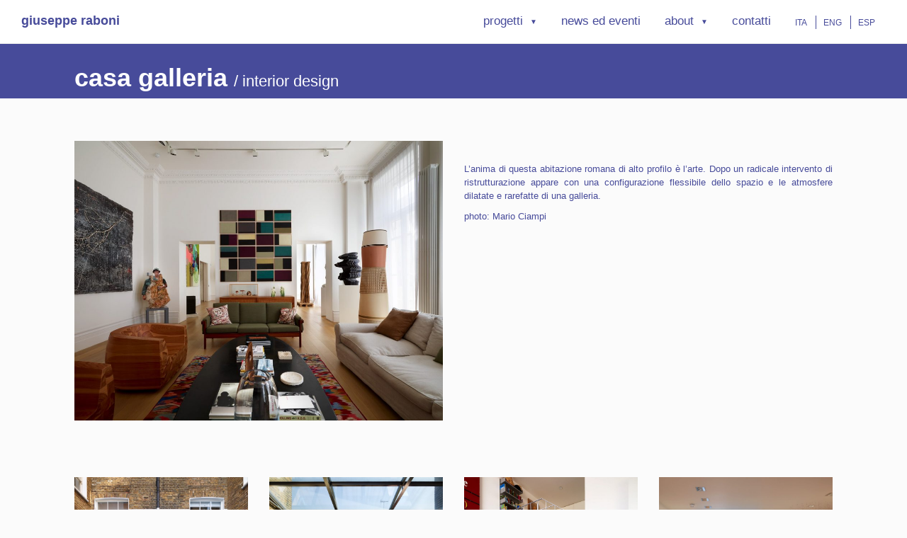

--- FILE ---
content_type: text/html; charset=UTF-8
request_url: https://www.giusepperaboni.it/progetti/interior-design/casa-galleria/
body_size: 13431
content:
<!doctype html>
<!--[if lt IE 7]> <html class="no-js ie6 oldie" lang="it-IT"> <![endif]-->
<!--[if IE 7]>    <html class="no-js ie7 oldie" lang="it-IT"> <![endif]-->
<!--[if IE 8]>    <html class="no-js ie8 oldie" lang="it-IT"> <![endif]-->
<!--[if gt IE 8]><!--> <html lang="it-IT"> <!--<![endif]-->
<head>
	<link rel="shortcut" href="https://www.giusepperaboni.it/wp-content/uploads/2018/07/favicon.png" type="image/x-icon" />
<link rel="shortcut icon" href="https://www.giusepperaboni.it/wp-content/uploads/2018/07/favicon.png" type="image/x-icon" />
	<meta http-equiv="X-UA-Compatible" content="IE=edge,chrome=1">
	<meta charset="UTF-8" />
	<meta name="viewport" content="width=device-width, minimum-scale=1.0, initial-scale=1.0, maximum-scale=4.0, user-scalable=yes" />	<link rel="alternate" type="application/rss+xml" title="Giuseppe Raboni RSS2 Feed" href="https://www.giusepperaboni.it/feed/" />
	<link rel="pingback" href="https://www.giusepperaboni.it/xmlrpc.php" />
	<title>casa galleria | Giuseppe Raboni</title>
	
	<script type="text/javascript"> (function() { var css = document.createElement('link'); css.href = 'https://use.fontawesome.com/releases/v5.1.0/css/all.css'; css.rel = 'stylesheet'; css.type = 'text/css'; document.getElementsByTagName('head')[0].appendChild(css); })(); </script>
	
		<link rel="alternate" hreflang="it" href="https://www.giusepperaboni.it/progetti/interior-design/casa-galleria/" />
<link rel="alternate" hreflang="en" href="https://www.giusepperaboni.it/en/projects/interior-design/house-gallery/" />
<link rel="alternate" hreflang="es" href="https://www.giusepperaboni.it/es/proyectos/interiorismo/casa-galeria/" />
<link rel='dns-prefetch' href='//fonts.googleapis.com' />
<link rel='dns-prefetch' href='//s.w.org' />
		<script type="text/javascript">
			window._wpemojiSettings = {"baseUrl":"https:\/\/s.w.org\/images\/core\/emoji\/11\/72x72\/","ext":".png","svgUrl":"https:\/\/s.w.org\/images\/core\/emoji\/11\/svg\/","svgExt":".svg","source":{"concatemoji":"https:\/\/www.giusepperaboni.it\/wp-includes\/js\/wp-emoji-release.min.js?ver=4.9.28"}};
			!function(e,a,t){var n,r,o,i=a.createElement("canvas"),p=i.getContext&&i.getContext("2d");function s(e,t){var a=String.fromCharCode;p.clearRect(0,0,i.width,i.height),p.fillText(a.apply(this,e),0,0);e=i.toDataURL();return p.clearRect(0,0,i.width,i.height),p.fillText(a.apply(this,t),0,0),e===i.toDataURL()}function c(e){var t=a.createElement("script");t.src=e,t.defer=t.type="text/javascript",a.getElementsByTagName("head")[0].appendChild(t)}for(o=Array("flag","emoji"),t.supports={everything:!0,everythingExceptFlag:!0},r=0;r<o.length;r++)t.supports[o[r]]=function(e){if(!p||!p.fillText)return!1;switch(p.textBaseline="top",p.font="600 32px Arial",e){case"flag":return s([55356,56826,55356,56819],[55356,56826,8203,55356,56819])?!1:!s([55356,57332,56128,56423,56128,56418,56128,56421,56128,56430,56128,56423,56128,56447],[55356,57332,8203,56128,56423,8203,56128,56418,8203,56128,56421,8203,56128,56430,8203,56128,56423,8203,56128,56447]);case"emoji":return!s([55358,56760,9792,65039],[55358,56760,8203,9792,65039])}return!1}(o[r]),t.supports.everything=t.supports.everything&&t.supports[o[r]],"flag"!==o[r]&&(t.supports.everythingExceptFlag=t.supports.everythingExceptFlag&&t.supports[o[r]]);t.supports.everythingExceptFlag=t.supports.everythingExceptFlag&&!t.supports.flag,t.DOMReady=!1,t.readyCallback=function(){t.DOMReady=!0},t.supports.everything||(n=function(){t.readyCallback()},a.addEventListener?(a.addEventListener("DOMContentLoaded",n,!1),e.addEventListener("load",n,!1)):(e.attachEvent("onload",n),a.attachEvent("onreadystatechange",function(){"complete"===a.readyState&&t.readyCallback()})),(n=t.source||{}).concatemoji?c(n.concatemoji):n.wpemoji&&n.twemoji&&(c(n.twemoji),c(n.wpemoji)))}(window,document,window._wpemojiSettings);
		</script>
		<style type="text/css">
img.wp-smiley,
img.emoji {
	display: inline !important;
	border: none !important;
	box-shadow: none !important;
	height: 1em !important;
	width: 1em !important;
	margin: 0 .07em !important;
	vertical-align: -0.1em !important;
	background: none !important;
	padding: 0 !important;
}
</style>
<link rel='stylesheet' id='wsp-main-style-css'  href='https://www.giusepperaboni.it/wp-content/plugins/wp-smart-preloader/assets/css/wsp-front-preloader.css?ver=1.11.3' type='text/css' media='all' />
<link rel='stylesheet' id='wsp-style-css'  href='https://www.giusepperaboni.it/wp-content/plugins/wp-smart-preloader/assets/css/wsp-smart-preload-style.css?ver=1.11.3' type='text/css' media='all' />
<link rel='stylesheet' id='edsanimate-animo-css-css'  href='https://www.giusepperaboni.it/wp-content/plugins/animate-it/assets/css/animate-animo.css?ver=4.9.28' type='text/css' media='all' />
<link rel='stylesheet' id='essential-grid-plugin-settings-css'  href='https://www.giusepperaboni.it/wp-content/plugins/essential-grid/public/assets/css/settings.css?ver=2.3.2' type='text/css' media='all' />
<link rel='stylesheet' id='tp-open-sans-css'  href='https://fonts.googleapis.com/css?family=Open+Sans%3A300%2C400%2C600%2C700%2C800&#038;ver=4.9.28' type='text/css' media='all' />
<link rel='stylesheet' id='tp-raleway-css'  href='https://fonts.googleapis.com/css?family=Raleway%3A100%2C200%2C300%2C400%2C500%2C600%2C700%2C800%2C900&#038;ver=4.9.28' type='text/css' media='all' />
<link rel='stylesheet' id='tp-droid-serif-css'  href='https://fonts.googleapis.com/css?family=Droid+Serif%3A400%2C700&#038;ver=4.9.28' type='text/css' media='all' />
<link rel='stylesheet' id='tp-fontello-css'  href='https://www.giusepperaboni.it/wp-content/plugins/essential-grid/public/assets/font/fontello/css/fontello.css?ver=2.3.2' type='text/css' media='all' />
<link rel='stylesheet' id='rs-plugin-settings-css'  href='https://www.giusepperaboni.it/wp-content/plugins/revslider/public/assets/css/settings.css?ver=5.4.8' type='text/css' media='all' />
<style id='rs-plugin-settings-inline-css' type='text/css'>
#rs-demo-id {}
</style>
<link rel='stylesheet' id='wpml-menu-item-0-css'  href='//www.giusepperaboni.it/wp-content/plugins/sitepress-multilingual-cms/templates/language-switchers/menu-item/style.css?ver=1' type='text/css' media='all' />
<link rel='stylesheet' id='theme-global-css'  href='https://www.giusepperaboni.it/wp-content/themes/ultimatum/assets/css/theme.global.css?ver=4.9.28' type='text/css' media='all' />
<link rel='stylesheet' id='font-awesome-css'  href='https://www.giusepperaboni.it/wp-content/themes/ultimatum/assets/css/font-awesome.min.css?ver=4.9.28' type='text/css' media='all' />
<link rel='stylesheet' id='ult_core_template_1-css'  href='https://www.giusepperaboni.it/wp-content/uploads/raboni/template_1.css?ver=4.9.28' type='text/css' media='all' />
<link rel='stylesheet' id='bootstrap-style-css'  href='https://www.giusepperaboni.it/wp-content/themes/raboni/assets/bootstrap/css/bootstrap.min.css?ver=4.9.28' type='text/css' media='all' />
<link rel='stylesheet' id='custom-style-css'  href='https://www.giusepperaboni.it/wp-content/themes/raboni/assets/css/custom-style.css?ver=4.9.28' type='text/css' media='all' />
<script>if (document.location.protocol != "https:") {document.location = document.URL.replace(/^http:/i, "https:");}</script><script type='text/javascript' src='https://www.giusepperaboni.it/wp-includes/js/jquery/jquery.js?ver=1.12.4'></script>
<script type='text/javascript' src='https://www.giusepperaboni.it/wp-includes/js/jquery/jquery-migrate.min.js?ver=1.4.1'></script>
<script type='text/javascript'>
/* <![CDATA[ */
var wsp_obj = {"loader":"Loader 5","homepage":"1","custom_animation":"","custom_css":".smart-loader-five .spinner-cube::before {\r\n    background-color: #474b9a;\r\n}","delay":"100","fadeout":"300"};
/* ]]> */
</script>
<script type='text/javascript' src='https://www.giusepperaboni.it/wp-content/plugins/wp-smart-preloader/assets/js/wsp-main-script.js?ver=1.11.3'></script>
<script type='text/javascript' src='https://www.giusepperaboni.it/wp-content/plugins/essential-grid/public/assets/js/jquery.esgbox.min.js?ver=2.3.2'></script>
<script type='text/javascript' src='https://www.giusepperaboni.it/wp-content/plugins/essential-grid/public/assets/js/jquery.themepunch.tools.min.js?ver=2.3.2'></script>
<script type='text/javascript' src='https://www.giusepperaboni.it/wp-content/plugins/revslider/public/assets/js/jquery.themepunch.revolution.min.js?ver=5.4.8'></script>
<script type='text/javascript' src='https://www.giusepperaboni.it/wp-content/themes/ultimatum/assets/js/plugins/holder.js?ver=1.9.0'></script>
<link rel='https://api.w.org/' href='https://www.giusepperaboni.it/wp-json/' />
<link rel="EditURI" type="application/rsd+xml" title="RSD" href="https://www.giusepperaboni.it/xmlrpc.php?rsd" />
<link rel="wlwmanifest" type="application/wlwmanifest+xml" href="https://www.giusepperaboni.it/wp-includes/wlwmanifest.xml" /> 
<meta name="generator" content="WordPress 4.9.28" />
<link rel="canonical" href="https://www.giusepperaboni.it/progetti/interior-design/casa-galleria/" />
<link rel='shortlink' href='https://www.giusepperaboni.it/?p=552' />
<link rel="alternate" type="application/json+oembed" href="https://www.giusepperaboni.it/wp-json/oembed/1.0/embed?url=https%3A%2F%2Fwww.giusepperaboni.it%2Fprogetti%2Finterior-design%2Fcasa-galleria%2F" />
<link rel="alternate" type="text/xml+oembed" href="https://www.giusepperaboni.it/wp-json/oembed/1.0/embed?url=https%3A%2F%2Fwww.giusepperaboni.it%2Fprogetti%2Finterior-design%2Fcasa-galleria%2F&#038;format=xml" />
<meta name="generator" content="WPML ver:4.0.5 stt:1,27,2;" />
		<script type="text/javascript">
			var ajaxRevslider;
			
			jQuery(document).ready(function() {
				// CUSTOM AJAX CONTENT LOADING FUNCTION
				ajaxRevslider = function(obj) {
				
					// obj.type : Post Type
					// obj.id : ID of Content to Load
					// obj.aspectratio : The Aspect Ratio of the Container / Media
					// obj.selector : The Container Selector where the Content of Ajax will be injected. It is done via the Essential Grid on Return of Content
					
					var content = "";

					data = {};
					
					data.action = 'revslider_ajax_call_front';
					data.client_action = 'get_slider_html';
					data.token = '5f328b25af';
					data.type = obj.type;
					data.id = obj.id;
					data.aspectratio = obj.aspectratio;
					
					// SYNC AJAX REQUEST
					jQuery.ajax({
						type:"post",
						url:"https://www.giusepperaboni.it/wp-admin/admin-ajax.php",
						dataType: 'json',
						data:data,
						async:false,
						success: function(ret, textStatus, XMLHttpRequest) {
							if(ret.success == true)
								content = ret.data;								
						},
						error: function(e) {
							console.log(e);
						}
					});
					
					 // FIRST RETURN THE CONTENT WHEN IT IS LOADED !!
					 return content;						 
				};
				
				// CUSTOM AJAX FUNCTION TO REMOVE THE SLIDER
				var ajaxRemoveRevslider = function(obj) {
					return jQuery(obj.selector+" .rev_slider").revkill();
				};

				// EXTEND THE AJAX CONTENT LOADING TYPES WITH TYPE AND FUNCTION
				var extendessential = setInterval(function() {
					if (jQuery.fn.tpessential != undefined) {
						clearInterval(extendessential);
						if(typeof(jQuery.fn.tpessential.defaults) !== 'undefined') {
							jQuery.fn.tpessential.defaults.ajaxTypes.push({type:"revslider",func:ajaxRevslider,killfunc:ajaxRemoveRevslider,openAnimationSpeed:0.3});   
							// type:  Name of the Post to load via Ajax into the Essential Grid Ajax Container
							// func: the Function Name which is Called once the Item with the Post Type has been clicked
							// killfunc: function to kill in case the Ajax Window going to be removed (before Remove function !
							// openAnimationSpeed: how quick the Ajax Content window should be animated (default is 0.3)
						}
					}
				},30);
			});
		</script>
		<script type="text/javascript">
(function(url){
	if(/(?:Chrome\/26\.0\.1410\.63 Safari\/537\.31|WordfenceTestMonBot)/.test(navigator.userAgent)){ return; }
	var addEvent = function(evt, handler) {
		if (window.addEventListener) {
			document.addEventListener(evt, handler, false);
		} else if (window.attachEvent) {
			document.attachEvent('on' + evt, handler);
		}
	};
	var removeEvent = function(evt, handler) {
		if (window.removeEventListener) {
			document.removeEventListener(evt, handler, false);
		} else if (window.detachEvent) {
			document.detachEvent('on' + evt, handler);
		}
	};
	var evts = 'contextmenu dblclick drag dragend dragenter dragleave dragover dragstart drop keydown keypress keyup mousedown mousemove mouseout mouseover mouseup mousewheel scroll'.split(' ');
	var logHuman = function() {
		if (window.wfLogHumanRan) { return; }
		window.wfLogHumanRan = true;
		var wfscr = document.createElement('script');
		wfscr.type = 'text/javascript';
		wfscr.async = true;
		wfscr.src = url + '&r=' + Math.random();
		(document.getElementsByTagName('head')[0]||document.getElementsByTagName('body')[0]).appendChild(wfscr);
		for (var i = 0; i < evts.length; i++) {
			removeEvent(evts[i], logHuman);
		}
	};
	for (var i = 0; i < evts.length; i++) {
		addEvent(evts[i], logHuman);
	}
})('//www.giusepperaboni.it/?wordfence_lh=1&hid=C3FE9933A509C6540A8C0063957BE73E');
</script><meta name="generator" content="Powered by Slider Revolution 5.4.8 - responsive, Mobile-Friendly Slider Plugin for WordPress with comfortable drag and drop interface." />

<!-- BEGIN ExactMetrics v5.3.5 Universal Analytics - https://exactmetrics.com/ -->
<script>
(function(i,s,o,g,r,a,m){i['GoogleAnalyticsObject']=r;i[r]=i[r]||function(){
	(i[r].q=i[r].q||[]).push(arguments)},i[r].l=1*new Date();a=s.createElement(o),
	m=s.getElementsByTagName(o)[0];a.async=1;a.src=g;m.parentNode.insertBefore(a,m)
})(window,document,'script','https://www.google-analytics.com/analytics.js','ga');
  ga('create', 'UA-129280822-1', 'auto');
  ga('send', 'pageview');
</script>
<!-- END ExactMetrics Universal Analytics -->
<script type="text/javascript">function setREVStartSize(e){									
						try{ e.c=jQuery(e.c);var i=jQuery(window).width(),t=9999,r=0,n=0,l=0,f=0,s=0,h=0;
							if(e.responsiveLevels&&(jQuery.each(e.responsiveLevels,function(e,f){f>i&&(t=r=f,l=e),i>f&&f>r&&(r=f,n=e)}),t>r&&(l=n)),f=e.gridheight[l]||e.gridheight[0]||e.gridheight,s=e.gridwidth[l]||e.gridwidth[0]||e.gridwidth,h=i/s,h=h>1?1:h,f=Math.round(h*f),"fullscreen"==e.sliderLayout){var u=(e.c.width(),jQuery(window).height());if(void 0!=e.fullScreenOffsetContainer){var c=e.fullScreenOffsetContainer.split(",");if (c) jQuery.each(c,function(e,i){u=jQuery(i).length>0?u-jQuery(i).outerHeight(!0):u}),e.fullScreenOffset.split("%").length>1&&void 0!=e.fullScreenOffset&&e.fullScreenOffset.length>0?u-=jQuery(window).height()*parseInt(e.fullScreenOffset,0)/100:void 0!=e.fullScreenOffset&&e.fullScreenOffset.length>0&&(u-=parseInt(e.fullScreenOffset,0))}f=u}else void 0!=e.minHeight&&f<e.minHeight&&(f=e.minHeight);e.c.closest(".rev_slider_wrapper").css({height:f})					
						}catch(d){console.log("Failure at Presize of Slider:"+d)}						
					};</script>
	
	<script type="text/javascript">
//<![CDATA[
var pptheme = 'facebook';
//]]>
</script> 
</head>
<body data-rsssl=1 class="page-template page-template-page-singolo-progetto page-template-page-singolo-progetto-php page page-id-552 page-child parent-pageid-505  ut-tbs3-default ut-layout-template-base">
<div class="clear"></div>


<!-- PERSONALIZZAZIONE -->

<script type="text/javascript" language="javascript">
///* ridimensiona HEADER */
function init() {
    window.addEventListener('scroll', function(e){
        var distanceY = window.pageYOffset || document.documentElement.scrollTop,
            shrinkOn = jQuery(window).height(),
            header = document.getElementById("top");
        if (distanceY > (shrinkOn-50)) {
            jQuery(header).addClass("smaller");
        } else {
			if (jQuery(window).width() > 870) {
				jQuery(header).removeClass("smaller");
			}
        }
    });
}
window.onload = init();

jQuery(document).on('click', '.navbar-toggle', function () {
	header = document.getElementById("top");
//    jQuery(header).toggleClass("smaller");
    jQuery(header).addClass("smaller");
});


///* SMOOTH SCROLL */
//jQuery(document).on('click', '#menu-top a[href^="#"]', function (event) {
//    event.preventDefault();
//    jQuery('html, body').animate({
//        scrollTop: (jQuery(jQuery.attr(this, 'href')).offset().top)-100
//    }, 800);
//});


///* SOTTOMENU CON CLICK */
//jQuery(document).on('click', '.menu .menu-item-has-children', function (event) {
//	event.stopPropagation();
//    jQuery(this).toggleClass('open');
//    jQuery('#top').addClass('aperto');
//    jQuery('#top').css('min-height', '280px');
//});
jQuery(document).on('click', '.menu .link-progetti', function () {
    jQuery('.menu .link-about').removeClass('open');
    jQuery(this).toggleClass('open');
    jQuery('#top').addClass('aperto');
    jQuery('#top').css('min-height', '240px');
    if ((!jQuery('.menu .link-progetti').hasClass('open')) && (!jQuery('.menu .link-about').hasClass('open'))) {
    	jQuery('#top').css('min-height', '20px');
	    jQuery('#top').removeClass('aperto');
    }
});
jQuery(document).on('click', '.menu .link-about', function () {
    jQuery('.menu .link-progetti').removeClass('open');
    jQuery(this).toggleClass('open');
    jQuery('#top').addClass('aperto');
    jQuery('#top').css('min-height', '145px');
	if ((!jQuery('.menu .link-progetti').hasClass('open')) && (!jQuery('.menu .link-about').hasClass('open'))) {
		jQuery('#top').css('min-height', '20px');
	    jQuery('#top').removeClass('aperto');
	}
});


///* CHIUDI MENU */
jQuery(document).on('click', '#menu-top li a', function () {
	var toggle = jQuery(".navbar-toggle").is(":visible");
	if (toggle) {
		jQuery(".navbar-collapse").collapse('hide');
	}
});

///* VISIBILE IN VIEWPORT */
var isInViewport = function (elem) {
    var bounding = elem.getBoundingClientRect();
    return (
        bounding.top >= 0 &&
        bounding.left >= 0 &&
        bounding.bottom <= (window.innerHeight || document.documentElement.clientHeight) &&
        bounding.right <= (window.innerWidth || document.documentElement.clientWidth)
    );
};
var image = document.querySelector('[data-image]');
window.addEventListener('scroll', function (event) {
	if (isInViewport(image)) {
		image.innerHTML = '<img src="' + image.getAttribute('data-image') + '">';
	}
}, false);

</script>

<style>
ul.sub-menu {
	display: none;    
}
.open ul.sub-menu {
	display: block!important;    
}
	.esg-notalone {
	    display: none!important;
	}

</style>


<div id="top" class="fullwidth">		
		
		<div class="page-container">
			<header role="banner">
				<div class="row main-navigation">
					<div class="col-md-12">
						<nav class="navbar navbar-default" role="navigation">
							<div id="logo">
								<a href="https://www.giusepperaboni.it">giuseppe raboni</a>
							</div>
								
							<div class="navbar-header">
								<button type="button" class="navbar-toggle" data-toggle="collapse" data-target=".navbar-primary-collapse" onclick="void(0)">
									<span class="sr-only">Toggle navigation</span>
									<span class="icon-bar"></span>
									<span class="icon-bar"></span>
									<span class="icon-bar"></span>
								</button>
							</div>
								
							<div class="collapse navbar-collapse navbar-primary-collapse">
								<div class="menu-top-container"><ul id="menu-top" class="menu"><li id="menu-item-1032" class="link-progetti menu-item menu-item-type-custom menu-item-object-custom menu-item-has-children menu-item-1032"><a href="#!">progetti</a>
<ul class="sub-menu">
	<li id="menu-item-1033" class="menu-item menu-item-type-post_type menu-item-object-page menu-item-1033"><a href="https://www.giusepperaboni.it/progetti/architettura/">architettura</a></li>
	<li id="menu-item-1034" class="menu-item menu-item-type-post_type menu-item-object-page current-page-ancestor menu-item-1034"><a href="https://www.giusepperaboni.it/progetti/interior-design/">interior design</a></li>
	<li id="menu-item-1035" class="menu-item menu-item-type-post_type menu-item-object-page menu-item-1035"><a href="https://www.giusepperaboni.it/progetti/product-design/">product design</a></li>
	<li id="menu-item-1036" class="menu-item menu-item-type-post_type menu-item-object-page menu-item-1036"><a href="https://www.giusepperaboni.it/progetti/retail-design/">retail design</a></li>
	<li id="menu-item-1037" class="menu-item menu-item-type-post_type menu-item-object-page menu-item-1037"><a href="https://www.giusepperaboni.it/progetti/allestimenti/">allestimenti</a></li>
	<li id="menu-item-1038" class="menu-item menu-item-type-post_type menu-item-object-page menu-item-1038"><a href="https://www.giusepperaboni.it/progetti/concorsi/">concorsi</a></li>
	<li id="menu-item-1039" class="menu-item menu-item-type-post_type menu-item-object-page menu-item-1039"><a href="https://www.giusepperaboni.it/progetti/dettagli/">dettagli</a></li>
</ul>
</li>
<li id="menu-item-1088" class="menu-item menu-item-type-post_type menu-item-object-page menu-item-1088"><a href="https://www.giusepperaboni.it/news-ed-eventi/">news ed eventi</a></li>
<li id="menu-item-159" class="link-about menu-item menu-item-type-custom menu-item-object-custom menu-item-has-children menu-item-159"><a href="#!">about</a>
<ul class="sub-menu">
	<li id="menu-item-1030" class="menu-item menu-item-type-post_type menu-item-object-page menu-item-1030"><a href="https://www.giusepperaboni.it/about/studio-monzini-raboni/">studio monzini &#038; raboni</a></li>
	<li id="menu-item-1029" class="menu-item menu-item-type-post_type menu-item-object-page menu-item-1029"><a href="https://www.giusepperaboni.it/about/soci/">soci</a></li>
	<li id="menu-item-1031" class="menu-item menu-item-type-post_type menu-item-object-page menu-item-1031"><a href="https://www.giusepperaboni.it/about/filosofia/">filosofia</a></li>
</ul>
</li>
<li id="menu-item-1041" class="menu-item menu-item-type-post_type menu-item-object-page menu-item-1041"><a href="https://www.giusepperaboni.it/contatti/">contatti</a></li>
<li id="menu-item-wpml-ls-3-it" class="menu-item wpml-ls-slot-3 wpml-ls-item wpml-ls-item-it wpml-ls-current-language wpml-ls-menu-item wpml-ls-first-item menu-item-type-wpml_ls_menu_item menu-item-object-wpml_ls_menu_item menu-item-wpml-ls-3-it"><a title="ITA" href="https://www.giusepperaboni.it/progetti/interior-design/casa-galleria/"><span class="wpml-ls-native">ITA</span></a></li>
<li id="menu-item-wpml-ls-3-en" class="menu-item wpml-ls-slot-3 wpml-ls-item wpml-ls-item-en wpml-ls-menu-item menu-item-type-wpml_ls_menu_item menu-item-object-wpml_ls_menu_item menu-item-wpml-ls-3-en"><a title="ENG" href="https://www.giusepperaboni.it/en/projects/interior-design/house-gallery/"><span class="wpml-ls-native">ENG</span></a></li>
<li id="menu-item-wpml-ls-3-es" class="menu-item wpml-ls-slot-3 wpml-ls-item wpml-ls-item-es wpml-ls-menu-item wpml-ls-last-item menu-item-type-wpml_ls_menu_item menu-item-object-wpml_ls_menu_item menu-item-wpml-ls-3-es"><a title="ESP" href="https://www.giusepperaboni.it/es/proyectos/interiorismo/casa-galeria/"><span class="wpml-ls-native">ESP</span></a></li>
</ul></div>								 
							</div><!--.navbar-collapse-->
						</nav>
					</div>
				</div><!--.main-navigation-->
			</header>
		</div>

</div> <!-- TOP -->


<script type="text/javascript" language="javascript">
jQuery(document).ready( function (){
	jQuery('#top').addClass("invertito");
});
</script>

<div class="clear"></div>

<div id="titolo" class="fullwidth">
	<div class="container">
		<div class="col-md-12">
			<h1 class="titolo_principale">casa galleria</h1>
						<h2 class="titolo_secondario">/ <a href="https://www.giusepperaboni.it/progetti/interior-design/">interior design</a></h2>
		</div>
	</div>
</div>

<div id="pagina" class="fullwidth">
<!--	<div class="fullwidth separa-bottom"></div>-->

		
	<div class="container">
		<div id="principale" class="">
							<div class="centro col-md-6">
					<div class="immagine_principale">
						<a class="eg-invisiblebutton  esgbox" href="https://www.giusepperaboni.it/wp-content/uploads/2018/05/house-gallery-08.jpg" data-esgbox="group">
								<img width="1024" height="778" src="https://www.giusepperaboni.it/wp-content/uploads/2018/05/house-gallery-08-1024x778.jpg" class="attachment-large size-large wp-post-image" alt="" srcset="https://www.giusepperaboni.it/wp-content/uploads/2018/05/house-gallery-08-1024x778.jpg 1024w, https://www.giusepperaboni.it/wp-content/uploads/2018/05/house-gallery-08-300x228.jpg 300w, https://www.giusepperaboni.it/wp-content/uploads/2018/05/house-gallery-08-768x584.jpg 768w, https://www.giusepperaboni.it/wp-content/uploads/2018/05/house-gallery-08-1579x1200.jpg 1579w, https://www.giusepperaboni.it/wp-content/uploads/2018/05/house-gallery-08-1320x1003.jpg 1320w, https://www.giusepperaboni.it/wp-content/uploads/2018/05/house-gallery-08.jpg 1600w" sizes="(max-width: 1024px) 100vw, 1024px" />								<div class="immagine_principale_hover">
									<div class="esg-center eg-raboni-galleria-element-0 esg-falldown" data-delay="0.1" style="visibility: hidden; opacity: 0; transform-style: flat; transform: translate(0%, -100%) translate3d(0px, 0px, 0px);"><i class="eg-icon-search"></i></div>
								</div>
						</a>
					</div>
					<div class="col-md-12 fotografo">
											</div>
				</div>
				<div id="testo" class="col-md-6">
					<p>L’anima di questa abitazione romana di alto profilo è l’arte. Dopo un radicale intervento di ristrutturazione appare con una configurazione flessibile dello spazio e le atmosfere dilatate e rarefatte di una galleria.</p>
					photo: Mario Ciampi				</div>
			
		</div>
	</div>
	
		
	<div class="clear"></div>
		
	<div id="galleria" class="fullwidth">
		<div class="container">
			<div class="col-md-12">
				<style type="text/css">a.eg-henryharrison-element-1,a.eg-henryharrison-element-2{-webkit-transition:all .4s linear;   -moz-transition:all .4s linear;   -o-transition:all .4s linear;   -ms-transition:all .4s linear;   transition:all .4s linear}.eg-jimmy-carter-element-11 i:before{margin-left:0px; margin-right:0px}.eg-harding-element-17{letter-spacing:1px}.eg-harding-wrapper .esg-entry-media{overflow:hidden; box-sizing:border-box;   -webkit-box-sizing:border-box;   -moz-box-sizing:border-box;   padding:30px 30px 0px 30px}.eg-harding-wrapper .esg-media-poster{overflow:hidden; border-radius:50%;   -webkit-border-radius:50%;   -moz-border-radius:50%}.eg-ulysses-s-grant-wrapper .esg-entry-media{overflow:hidden; box-sizing:border-box;   -webkit-box-sizing:border-box;   -moz-box-sizing:border-box;   padding:30px 30px 0px 30px}.eg-ulysses-s-grant-wrapper .esg-media-poster{overflow:hidden; border-radius:50%;   -webkit-border-radius:50%;   -moz-border-radius:50%}.eg-richard-nixon-wrapper .esg-entry-media{overflow:hidden; box-sizing:border-box;   -webkit-box-sizing:border-box;   -moz-box-sizing:border-box;   padding:30px 30px 0px 30px}.eg-richard-nixon-wrapper .esg-media-poster{overflow:hidden; border-radius:50%;   -webkit-border-radius:50%;   -moz-border-radius:50%}.eg-herbert-hoover-wrapper .esg-media-poster{filter:url("data:image/svg+xml;utf8,<svg xmlns='http://www.w3.org/2000/svg'><filter id='grayscale'><feColorMatrix type='matrix' values='0.3333 0.3333 0.3333 0 0 0.3333 0.3333 0.3333 0 0 0.3333 0.3333 0.3333 0 0 0 0 0 1 0'/></filter></svg>#grayscale");   filter:gray;   -webkit-filter:grayscale(100%)}.eg-herbert-hoover-wrapper:hover .esg-media-poster{filter:url("data:image/svg+xml;utf8,<svg xmlns='http://www.w3.org/2000/svg'><filter id='grayscale'><feColorMatrix type='matrix' values='1 0 0 0 0,0 1 0 0 0,0 0 1 0 0,0 0 0 1 0'/></filter></svg>#grayscale");  -webkit-filter:grayscale(0%)}.eg-lyndon-johnson-wrapper .esg-media-poster{filter:url("data:image/svg+xml;utf8,<svg xmlns='http://www.w3.org/2000/svg'><filter id='grayscale'><feColorMatrix type='matrix' values='0.3333 0.3333 0.3333 0 0 0.3333 0.3333 0.3333 0 0 0.3333 0.3333 0.3333 0 0 0 0 0 1 0'/></filter></svg>#grayscale");   filter:gray;   -webkit-filter:grayscale(100%)}.eg-lyndon-johnson-wrapper:hover .esg-media-poster{filter:url("data:image/svg+xml;utf8,<svg xmlns='http://www.w3.org/2000/svg'><filter id='grayscale'><feColorMatrix type='matrix' values='1 0 0 0 0,0 1 0 0 0,0 0 1 0 0,0 0 0 1 0'/></filter></svg>#grayscale");  -webkit-filter:grayscale(0%)}.esg-overlay.eg-ronald-reagan-container{background:-moz-linear-gradient(top,rgba(0,0,0,0) 50%,rgba(0,0,0,0.83) 99%,rgba(0,0,0,0.85) 100%); background:-webkit-gradient(linear,left top,left bottom,color-stop(50%,rgba(0,0,0,0)),color-stop(99%,rgba(0,0,0,0.83)),color-stop(100%,rgba(0,0,0,0.85))); background:-webkit-linear-gradient(top,rgba(0,0,0,0) 50%,rgba(0,0,0,0.83) 99%,rgba(0,0,0,0.85) 100%); background:-o-linear-gradient(top,rgba(0,0,0,0) 50%,rgba(0,0,0,0.83) 99%,rgba(0,0,0,0.85) 100%); background:-ms-linear-gradient(top,rgba(0,0,0,0) 50%,rgba(0,0,0,0.83) 99%,rgba(0,0,0,0.85) 100%); background:linear-gradient(to bottom,rgba(0,0,0,0) 50%,rgba(0,0,0,0.83) 99%,rgba(0,0,0,0.85) 100%); filter:progid:DXImageTransform.Microsoft.gradient( startColorstr='#00000000',endColorstr='#d9000000',GradientType=0 )}.eg-georgebush-wrapper .esg-entry-cover{background:-moz-linear-gradient(top,rgba(0,0,0,0) 50%,rgba(0,0,0,0.83) 99%,rgba(0,0,0,0.85) 100%); background:-webkit-gradient(linear,left top,left bottom,color-stop(50%,rgba(0,0,0,0)),color-stop(99%,rgba(0,0,0,0.83)),color-stop(100%,rgba(0,0,0,0.85))); background:-webkit-linear-gradient(top,rgba(0,0,0,0) 50%,rgba(0,0,0,0.83) 99%,rgba(0,0,0,0.85) 100%); background:-o-linear-gradient(top,rgba(0,0,0,0) 50%,rgba(0,0,0,0.83) 99%,rgba(0,0,0,0.85) 100%); background:-ms-linear-gradient(top,rgba(0,0,0,0) 50%,rgba(0,0,0,0.83) 99%,rgba(0,0,0,0.85) 100%); background:linear-gradient(to bottom,rgba(0,0,0,0) 50%,rgba(0,0,0,0.83) 99%,rgba(0,0,0,0.85) 100%); filter:progid:DXImageTransform.Microsoft.gradient( startColorstr='#00000000',endColorstr='#d9000000',GradientType=0 )}.eg-jefferson-wrapper{-webkit-border-radius:5px !important; -moz-border-radius:5px !important; border-radius:5px !important; -webkit-mask-image:url([data-uri]) !important}.eg-monroe-element-1{text-shadow:0px 1px 3px rgba(0,0,0,0.1)}.eg-lyndon-johnson-wrapper .esg-entry-cover{background:-moz-radial-gradient(center,ellipse cover,rgba(0,0,0,0.35) 0%,rgba(18,18,18,0) 96%,rgba(19,19,19,0) 100%); background:-webkit-gradient(radial,center center,0px,center center,100%,color-stop(0%,rgba(0,0,0,0.35)),color-stop(96%,rgba(18,18,18,0)),color-stop(100%,rgba(19,19,19,0))); background:-webkit-radial-gradient(center,ellipse cover,rgba(0,0,0,0.35) 0%,rgba(18,18,18,0) 96%,rgba(19,19,19,0) 100%); background:-o-radial-gradient(center,ellipse cover,rgba(0,0,0,0.35) 0%,rgba(18,18,18,0) 96%,rgba(19,19,19,0) 100%); background:-ms-radial-gradient(center,ellipse cover,rgba(0,0,0,0.35) 0%,rgba(18,18,18,0) 96%,rgba(19,19,19,0) 100%); background:radial-gradient(ellipse at center,rgba(0,0,0,0.35) 0%,rgba(18,18,18,0) 96%,rgba(19,19,19,0) 100%); filter:progid:DXImageTransform.Microsoft.gradient( startColorstr='#59000000',endColorstr='#00131313',GradientType=1 )}.eg-wilbert-wrapper .esg-entry-cover{background:-moz-radial-gradient(center,ellipse cover,rgba(0,0,0,0.35) 0%,rgba(18,18,18,0) 96%,rgba(19,19,19,0) 100%); background:-webkit-gradient(radial,center center,0px,center center,100%,color-stop(0%,rgba(0,0,0,0.35)),color-stop(96%,rgba(18,18,18,0)),color-stop(100%,rgba(19,19,19,0))); background:-webkit-radial-gradient(center,ellipse cover,rgba(0,0,0,0.35) 0%,rgba(18,18,18,0) 96%,rgba(19,19,19,0) 100%); background:-o-radial-gradient(center,ellipse cover,rgba(0,0,0,0.35) 0%,rgba(18,18,18,0) 96%,rgba(19,19,19,0) 100%); background:-ms-radial-gradient(center,ellipse cover,rgba(0,0,0,0.35) 0%,rgba(18,18,18,0) 96%,rgba(19,19,19,0) 100%); background:radial-gradient(ellipse at center,rgba(0,0,0,0.35) 0%,rgba(18,18,18,0) 96%,rgba(19,19,19,0) 100%); filter:progid:DXImageTransform.Microsoft.gradient( startColorstr='#59000000',endColorstr='#00131313',GradientType=1 )}.eg-wilbert-wrapper .esg-media-poster{-webkit-transition:0.4s ease-in-out;  -moz-transition:0.4s ease-in-out;  -o-transition:0.4s ease-in-out;  transition:0.4s ease-in-out;  filter:url("data:image/svg+xml;utf8,<svg xmlns='http://www.w3.org/2000/svg'><filter id='grayscale'><feColorMatrix type='matrix' values='0.3333 0.3333 0.3333 0 0 0.3333 0.3333 0.3333 0 0 0.3333 0.3333 0.3333 0 0 0 0 0 1 0'/></filter></svg>#grayscale");   filter:gray;   -webkit-filter:grayscale(100%)}.eg-wilbert-wrapper:hover .esg-media-poster{filter:url("data:image/svg+xml;utf8,<svg xmlns='http://www.w3.org/2000/svg'><filter id='grayscale'><feColorMatrix type='matrix' values='1 0 0 0 0,0 1 0 0 0,0 0 1 0 0,0 0 0 1 0'/></filter></svg>#grayscale");  -webkit-filter:grayscale(0%)}.eg-phillie-element-3:after{content:" ";width:0px;height:0px;border-style:solid;border-width:5px 5px 0 5px;border-color:#000 transparent transparent transparent;left:50%;margin-left:-5px; bottom:-5px; position:absolute}.eg-howardtaft-wrapper .esg-media-poster,.eg-howardtaft-wrapper .esg-media-poster{filter:url("data:image/svg+xml;utf8,<svg xmlns='http://www.w3.org/2000/svg'><filter id='grayscale'><feColorMatrix type='matrix' values='1 0 0 0 0,0 1 0 0 0,0 0 1 0 0,0 0 0 1 0'/></filter></svg>#grayscale");  -webkit-filter:grayscale(0%)}.eg-howardtaft-wrapper:hover .esg-media-poster,.eg-howardtaft-wrapper:hover .esg-media-poster{filter:url("data:image/svg+xml;utf8,<svg xmlns='http://www.w3.org/2000/svg'><filter id='grayscale'><feColorMatrix type='matrix' values='0.3333 0.3333 0.3333 0 0 0.3333 0.3333 0.3333 0 0 0.3333 0.3333 0.3333 0 0 0 0 0 1 0'/></filter></svg>#grayscale");   filter:gray;   -webkit-filter:grayscale(100%)}.myportfolio-container .added_to_cart.wc-forward{font-family:"Open Sans"; font-size:13px; color:#fff; margin-top:10px}.esgbox-title.esgbox-title-outside-wrap{font-size:15px; font-weight:700; text-align:center}.esgbox-title.esgbox-title-inside-wrap{padding-bottom:10px; font-size:15px; font-weight:700; text-align:center}.esg-content.eg-twitterstream-element-33-a{display:inline-block}.eg-twitterstream-element-35{word-break:break-all}.esg-overlay.eg-twitterstream-container{background:-moz-linear-gradient(top,rgba(0,0,0,0) 50%,rgba(0,0,0,0.83) 99%,rgba(0,0,0,0.85) 100%); background:-webkit-gradient(linear,left top,left bottom,color-stop(50%,rgba(0,0,0,0)),color-stop(99%,rgba(0,0,0,0.83)),color-stop(100%,rgba(0,0,0,0.85))); background:-webkit-linear-gradient(top,rgba(0,0,0,0) 50%,rgba(0,0,0,0.83) 99%,rgba(0,0,0,0.85) 100%); background:-o-linear-gradient(top,rgba(0,0,0,0) 50%,rgba(0,0,0,0.83) 99%,rgba(0,0,0,0.85) 100%); background:-ms-linear-gradient(top,rgba(0,0,0,0) 50%,rgba(0,0,0,0.83) 99%,rgba(0,0,0,0.85) 100%); background:linear-gradient(to bottom,rgba(0,0,0,0) 50%,rgba(0,0,0,0.83) 99%,rgba(0,0,0,0.85) 100%); filter:progid:DXImageTransform.Microsoft.gradient( startColorstr='#00000000',endColorstr='#d9000000',GradientType=0 )}.esg-content.eg-facebookstream-element-33-a{display:inline-block}.eg-facebookstream-element-0{word-break:break-all}.esg-overlay.eg-flickrstream-container{background:-moz-linear-gradient(top,rgba(0,0,0,0) 50%,rgba(0,0,0,0.83) 99%,rgba(0,0,0,0.85) 100%); background:-webkit-gradient(linear,left top,left bottom,color-stop(50%,rgba(0,0,0,0)),color-stop(99%,rgba(0,0,0,0.83)),color-stop(100%,rgba(0,0,0,0.85))); background:-webkit-linear-gradient(top,rgba(0,0,0,0) 50%,rgba(0,0,0,0.83) 99%,rgba(0,0,0,0.85) 100%); background:-o-linear-gradient(top,rgba(0,0,0,0) 50%,rgba(0,0,0,0.83) 99%,rgba(0,0,0,0.85) 100%); background:-ms-linear-gradient(top,rgba(0,0,0,0) 50%,rgba(0,0,0,0.83) 99%,rgba(0,0,0,0.85) 100%); background:linear-gradient(to bottom,rgba(0,0,0,0) 50%,rgba(0,0,0,0.83) 99%,rgba(0,0,0,0.85) 100%); filter:progid:DXImageTransform.Microsoft.gradient( startColorstr='#00000000',endColorstr='#d9000000',GradientType=0 )}</style>
<style type="text/css">.minimal-light .navigationbuttons,.minimal-light .esg-pagination,.minimal-light .esg-filters{text-align:center}.minimal-light .esg-filterbutton,.minimal-light .esg-navigationbutton,.minimal-light .esg-sortbutton,.minimal-light .esg-cartbutton a{color:#999; margin-right:5px; cursor:pointer; padding:0px 16px; border:1px solid #e5e5e5; line-height:38px; border-radius:5px; -moz-border-radius:5px; -webkit-border-radius:5px; font-size:12px; font-weight:700; font-family:"Open Sans",sans-serif; display:inline-block; background:#fff; margin-bottom:5px}.minimal-light .esg-navigationbutton *{color:#999}.minimal-light .esg-navigationbutton{padding:0px 16px}.minimal-light .esg-pagination-button:last-child{margin-right:0}.minimal-light .esg-left,.minimal-light .esg-right{padding:0px 11px}.minimal-light .esg-sortbutton-wrapper,.minimal-light .esg-cartbutton-wrapper{display:inline-block}.minimal-light .esg-sortbutton-order,.minimal-light .esg-cartbutton-order{display:inline-block;  vertical-align:top;  border:1px solid #e5e5e5;  width:40px;  line-height:38px;  border-radius:0px 5px 5px 0px;  -moz-border-radius:0px 5px 5px 0px;  -webkit-border-radius:0px 5px 5px 0px;  font-size:12px;  font-weight:700;  color:#999;  cursor:pointer;  background:#fff}.minimal-light .esg-cartbutton{color:#333; cursor:default !important}.minimal-light .esg-cartbutton .esgicon-basket{color:#333;   font-size:15px;   line-height:15px;   margin-right:10px}.minimal-light .esg-cartbutton-wrapper{cursor:default !important}.minimal-light .esg-sortbutton,.minimal-light .esg-cartbutton{display:inline-block; position:relative; cursor:pointer; margin-right:0px; border-right:none; border-radius:5px 0px 0px 5px; -moz-border-radius:5px 0px 0px 5px; -webkit-border-radius:5px 0px 0px 5px}.minimal-light .esg-navigationbutton:hover,.minimal-light .esg-filterbutton:hover,.minimal-light .esg-sortbutton:hover,.minimal-light .esg-sortbutton-order:hover,.minimal-light .esg-cartbutton a:hover,.minimal-light .esg-filterbutton.selected{background-color:#fff;   border-color:#bbb;   color:#333;   box-shadow:0px 3px 5px 0px rgba(0,0,0,0.13)}.minimal-light .esg-navigationbutton:hover *{color:#333}.minimal-light .esg-sortbutton-order.tp-desc:hover{border-color:#bbb; color:#333; box-shadow:0px -3px 5px 0px rgba(0,0,0,0.13) !important}.minimal-light .esg-filter-checked{padding:1px 3px;  color:#cbcbcb;  background:#cbcbcb;  margin-left:7px;  font-size:9px;  font-weight:300;  line-height:9px;  vertical-align:middle}.minimal-light .esg-filterbutton.selected .esg-filter-checked,.minimal-light .esg-filterbutton:hover .esg-filter-checked{padding:1px 3px 1px 3px;  color:#fff;  background:#000;  margin-left:7px;  font-size:9px;  font-weight:300;  line-height:9px;  vertical-align:middle}</style>
<style type="text/css">.eg-raboni-galleria-element-0{font-size:16px !important; line-height:22px !important; color:#ffffff !important; font-weight:400 !important; display:inline-block !important; float:none !important; clear:none !important; margin:0px 0px 0px 0px !important; padding:17px 17px 17px 17px !important; border-radius:60px 60px 60px 60px !important; background:rgba(255,255,255,0.15) !important; position:relative !important; z-index:2 !important; font-family:"Open Sans" !important; border-top-width:0px !important; border-right-width:0px !important; border-bottom-width:0px !important; border-left-width:0px !important; border-color:#ffffff !important; border-style:solid !important}</style>
<style type="text/css">.eg-raboni-galleria-element-0:hover{font-size:16px !important; line-height:22px !important; color:#ffffff !important; font-weight:400 !important; border-radius:60px 60px 60px 60px !important; background:#474b9a !important; border-top-width:0px !important; border-right-width:0px !important; border-bottom-width:0px !important; border-left-width:0px !important; border-color:#ffffff !important; border-style:solid !important}</style>
<style type="text/css">.eg-raboni-galleria-container{background:rgba(71,75,154,0.85)}</style>
<style type="text/css">.eg-raboni-galleria-content{background:#ffffff; padding:0px 0px 0px 0px; border-width:0px 0px 0px 0px; border-radius:0px 0px 0px 0px; border-color:transparent; border-style:double; text-align:left}</style>
<style type="text/css">.esg-grid .mainul li.eg-raboni-galleria-wrapper{background:#3f424a; padding:0px 0px 0px 0px; border-width:0px 0px 0px 0px; border-radius:0px 0px 0px 0px; border-color:transparent; border-style:none}</style>
<style type="text/css">.esg-grid .mainul li.eg-raboni-galleria-wrapper .esg-media-poster{background-size:cover; background-position:center center; background-repeat:no-repeat}</style>
<!-- THE ESSENTIAL GRID 2.3.2 GALLERY -->

<article class="myportfolio-container minimal-light source_type_gallery" id="esg-grid-3-img-1-wrap">

    <div id="esg-grid-3-img-1" class="esg-grid" style="background: transparent;padding: 0px 0px 0px 0px ; box-sizing:border-box; -moz-box-sizing:border-box; -webkit-box-sizing:border-box;">
<ul>
<li id="eg-3-post-id-0" data-skin="raboni-galleria" class="filterall eg-raboni-galleria-wrapper eg-post-id-0" data-date="">
    <div class="esg-media-cover-wrapper">
<div class="esg-entry-media"><img src="https://www.giusepperaboni.it/wp-content/uploads/2018/05/house-gallery-01-1024x767.jpg" alt="" width="1024" height="767"></div>

            <div class="esg-entry-cover esg-transition" data-delay="0" data-duration="deafult" data-clickable="on" data-transition="esg-fade">

<a class="eg-invisiblebutton  esgbox" href="https://www.giusepperaboni.it/wp-content/uploads/2018/05/house-gallery-01.jpg"  data-width="1600"  data-height="1198" ></a>                <div class="esg-overlay esg-transition eg-raboni-galleria-container" data-delay="0" data-duration="default" data-transition="esg-fade"></div>

				<div class="esg-center eg-raboni-galleria-element-0 esg-transition" data-delay="0.1" data-duration="default" data-transition="esg-falldown"><i class="eg-icon-search"></i></div>
              <div class="esg-center eg-raboni-galleria-element-8 esg-none esg-clear" style="height: 5px; visibility: hidden;"></div>
              <div class="esg-center eg-raboni-galleria-element-9 esg-none esg-clear" style="height: 5px; visibility: hidden;"></div>
           </div>
   </div>

</li>
<li id="eg-3-post-id-1" data-skin="raboni-galleria" class="filterall eg-raboni-galleria-wrapper eg-post-id-1" data-date="">
    <div class="esg-media-cover-wrapper">
<div class="esg-entry-media"><img src="https://www.giusepperaboni.it/wp-content/uploads/2018/05/house-gallery-02-1024x758.jpg" alt="" width="1024" height="758"></div>

            <div class="esg-entry-cover esg-transition" data-delay="0" data-duration="deafult" data-clickable="on" data-transition="esg-fade">

<a class="eg-invisiblebutton  esgbox" href="https://www.giusepperaboni.it/wp-content/uploads/2018/05/house-gallery-02.jpg"  data-width="1600"  data-height="1185" ></a>                <div class="esg-overlay esg-transition eg-raboni-galleria-container" data-delay="0" data-duration="default" data-transition="esg-fade"></div>

				<div class="esg-center eg-raboni-galleria-element-0 esg-transition" data-delay="0.1" data-duration="default" data-transition="esg-falldown"><i class="eg-icon-search"></i></div>
              <div class="esg-center eg-raboni-galleria-element-8 esg-none esg-clear" style="height: 5px; visibility: hidden;"></div>
              <div class="esg-center eg-raboni-galleria-element-9 esg-none esg-clear" style="height: 5px; visibility: hidden;"></div>
           </div>
   </div>

</li>
<li id="eg-3-post-id-2" data-skin="raboni-galleria" class="filterall eg-raboni-galleria-wrapper eg-post-id-2" data-date="">
    <div class="esg-media-cover-wrapper">
<div class="esg-entry-media"><img src="https://www.giusepperaboni.it/wp-content/uploads/2018/05/house-gallery-03-759x1024.jpg" alt="" width="759" height="1024"></div>

            <div class="esg-entry-cover esg-transition" data-delay="0" data-duration="deafult" data-clickable="on" data-transition="esg-fade">

<a class="eg-invisiblebutton  esgbox" href="https://www.giusepperaboni.it/wp-content/uploads/2018/05/house-gallery-03.jpg"  data-width="1600"  data-height="2158" ></a>                <div class="esg-overlay esg-transition eg-raboni-galleria-container" data-delay="0" data-duration="default" data-transition="esg-fade"></div>

				<div class="esg-center eg-raboni-galleria-element-0 esg-transition" data-delay="0.1" data-duration="default" data-transition="esg-falldown"><i class="eg-icon-search"></i></div>
              <div class="esg-center eg-raboni-galleria-element-8 esg-none esg-clear" style="height: 5px; visibility: hidden;"></div>
              <div class="esg-center eg-raboni-galleria-element-9 esg-none esg-clear" style="height: 5px; visibility: hidden;"></div>
           </div>
   </div>

</li>
<li id="eg-3-post-id-3" data-skin="raboni-galleria" class="filterall eg-raboni-galleria-wrapper eg-post-id-3" data-date="">
    <div class="esg-media-cover-wrapper">
<div class="esg-entry-media"><img src="https://www.giusepperaboni.it/wp-content/uploads/2018/05/house-gallery-04-1024x718.jpg" alt="" width="1024" height="718"></div>

            <div class="esg-entry-cover esg-transition" data-delay="0" data-duration="deafult" data-clickable="on" data-transition="esg-fade">

<a class="eg-invisiblebutton  esgbox" href="https://www.giusepperaboni.it/wp-content/uploads/2018/05/house-gallery-04.jpg"  data-width="1600"  data-height="1122" ></a>                <div class="esg-overlay esg-transition eg-raboni-galleria-container" data-delay="0" data-duration="default" data-transition="esg-fade"></div>

				<div class="esg-center eg-raboni-galleria-element-0 esg-transition" data-delay="0.1" data-duration="default" data-transition="esg-falldown"><i class="eg-icon-search"></i></div>
              <div class="esg-center eg-raboni-galleria-element-8 esg-none esg-clear" style="height: 5px; visibility: hidden;"></div>
              <div class="esg-center eg-raboni-galleria-element-9 esg-none esg-clear" style="height: 5px; visibility: hidden;"></div>
           </div>
   </div>

</li>
<li id="eg-3-post-id-4" data-skin="raboni-galleria" class="filterall eg-raboni-galleria-wrapper eg-post-id-4" data-date="">
    <div class="esg-media-cover-wrapper">
<div class="esg-entry-media"><img src="https://www.giusepperaboni.it/wp-content/uploads/2018/05/house-gallery-05-1024x714.jpg" alt="" width="1024" height="714"></div>

            <div class="esg-entry-cover esg-transition" data-delay="0" data-duration="deafult" data-clickable="on" data-transition="esg-fade">

<a class="eg-invisiblebutton  esgbox" href="https://www.giusepperaboni.it/wp-content/uploads/2018/05/house-gallery-05.jpg"  data-width="1600"  data-height="1115" ></a>                <div class="esg-overlay esg-transition eg-raboni-galleria-container" data-delay="0" data-duration="default" data-transition="esg-fade"></div>

				<div class="esg-center eg-raboni-galleria-element-0 esg-transition" data-delay="0.1" data-duration="default" data-transition="esg-falldown"><i class="eg-icon-search"></i></div>
              <div class="esg-center eg-raboni-galleria-element-8 esg-none esg-clear" style="height: 5px; visibility: hidden;"></div>
              <div class="esg-center eg-raboni-galleria-element-9 esg-none esg-clear" style="height: 5px; visibility: hidden;"></div>
           </div>
   </div>

</li>
<li id="eg-3-post-id-5" data-skin="raboni-galleria" class="filterall eg-raboni-galleria-wrapper eg-post-id-5" data-date="">
    <div class="esg-media-cover-wrapper">
<div class="esg-entry-media"><img src="https://www.giusepperaboni.it/wp-content/uploads/2018/05/house-gallery-06-781x1024.jpg" alt="" width="781" height="1024"></div>

            <div class="esg-entry-cover esg-transition" data-delay="0" data-duration="deafult" data-clickable="on" data-transition="esg-fade">

<a class="eg-invisiblebutton  esgbox" href="https://www.giusepperaboni.it/wp-content/uploads/2018/05/house-gallery-06.jpg"  data-width="1600"  data-height="2097" ></a>                <div class="esg-overlay esg-transition eg-raboni-galleria-container" data-delay="0" data-duration="default" data-transition="esg-fade"></div>

				<div class="esg-center eg-raboni-galleria-element-0 esg-transition" data-delay="0.1" data-duration="default" data-transition="esg-falldown"><i class="eg-icon-search"></i></div>
              <div class="esg-center eg-raboni-galleria-element-8 esg-none esg-clear" style="height: 5px; visibility: hidden;"></div>
              <div class="esg-center eg-raboni-galleria-element-9 esg-none esg-clear" style="height: 5px; visibility: hidden;"></div>
           </div>
   </div>

</li>
<li id="eg-3-post-id-6" data-skin="raboni-galleria" class="filterall eg-raboni-galleria-wrapper eg-post-id-6" data-date="">
    <div class="esg-media-cover-wrapper">
<div class="esg-entry-media"><img src="https://www.giusepperaboni.it/wp-content/uploads/2018/05/house-gallery-07-785x1024.jpg" alt="" width="785" height="1024"></div>

            <div class="esg-entry-cover esg-transition" data-delay="0" data-duration="deafult" data-clickable="on" data-transition="esg-fade">

<a class="eg-invisiblebutton  esgbox" href="https://www.giusepperaboni.it/wp-content/uploads/2018/05/house-gallery-07.jpg"  data-width="1600"  data-height="2087" ></a>                <div class="esg-overlay esg-transition eg-raboni-galleria-container" data-delay="0" data-duration="default" data-transition="esg-fade"></div>

				<div class="esg-center eg-raboni-galleria-element-0 esg-transition" data-delay="0.1" data-duration="default" data-transition="esg-falldown"><i class="eg-icon-search"></i></div>
              <div class="esg-center eg-raboni-galleria-element-8 esg-none esg-clear" style="height: 5px; visibility: hidden;"></div>
              <div class="esg-center eg-raboni-galleria-element-9 esg-none esg-clear" style="height: 5px; visibility: hidden;"></div>
           </div>
   </div>

</li>
<li id="eg-3-post-id-7" data-skin="raboni-galleria" class="filterall eg-raboni-galleria-wrapper eg-post-id-7" data-date="">
    <div class="esg-media-cover-wrapper">
<div class="esg-entry-media"><img src="https://www.giusepperaboni.it/wp-content/uploads/2018/05/house-gallery-10-1024x776.jpg" alt="" width="1024" height="776"></div>

            <div class="esg-entry-cover esg-transition" data-delay="0" data-duration="deafult" data-clickable="on" data-transition="esg-fade">

<a class="eg-invisiblebutton  esgbox" href="https://www.giusepperaboni.it/wp-content/uploads/2018/05/house-gallery-10.jpg"  data-width="1600"  data-height="1212" ></a>                <div class="esg-overlay esg-transition eg-raboni-galleria-container" data-delay="0" data-duration="default" data-transition="esg-fade"></div>

				<div class="esg-center eg-raboni-galleria-element-0 esg-transition" data-delay="0.1" data-duration="default" data-transition="esg-falldown"><i class="eg-icon-search"></i></div>
              <div class="esg-center eg-raboni-galleria-element-8 esg-none esg-clear" style="height: 5px; visibility: hidden;"></div>
              <div class="esg-center eg-raboni-galleria-element-9 esg-none esg-clear" style="height: 5px; visibility: hidden;"></div>
           </div>
   </div>

</li>
<li id="eg-3-post-id-8" data-skin="raboni-galleria" class="filterall eg-raboni-galleria-wrapper eg-post-id-8" data-date="">
    <div class="esg-media-cover-wrapper">
<div class="esg-entry-media"><img src="https://www.giusepperaboni.it/wp-content/uploads/2018/05/house-gallery-11-1024x757.jpg" alt="" width="1024" height="757"></div>

            <div class="esg-entry-cover esg-transition" data-delay="0" data-duration="deafult" data-clickable="on" data-transition="esg-fade">

<a class="eg-invisiblebutton  esgbox" href="https://www.giusepperaboni.it/wp-content/uploads/2018/05/house-gallery-11.jpg"  data-width="1600"  data-height="1183" ></a>                <div class="esg-overlay esg-transition eg-raboni-galleria-container" data-delay="0" data-duration="default" data-transition="esg-fade"></div>

				<div class="esg-center eg-raboni-galleria-element-0 esg-transition" data-delay="0.1" data-duration="default" data-transition="esg-falldown"><i class="eg-icon-search"></i></div>
              <div class="esg-center eg-raboni-galleria-element-8 esg-none esg-clear" style="height: 5px; visibility: hidden;"></div>
              <div class="esg-center eg-raboni-galleria-element-9 esg-none esg-clear" style="height: 5px; visibility: hidden;"></div>
           </div>
   </div>

</li>
<li id="eg-3-post-id-9" data-skin="raboni-galleria" class="filterall eg-raboni-galleria-wrapper eg-post-id-9" data-date="">
    <div class="esg-media-cover-wrapper">
<div class="esg-entry-media"><img src="https://www.giusepperaboni.it/wp-content/uploads/2018/05/house-gallery-12-1024x767.jpg" alt="" width="1024" height="767"></div>

            <div class="esg-entry-cover esg-transition" data-delay="0" data-duration="deafult" data-clickable="on" data-transition="esg-fade">

<a class="eg-invisiblebutton  esgbox" href="https://www.giusepperaboni.it/wp-content/uploads/2018/05/house-gallery-12.jpg"  data-width="1600"  data-height="1198" ></a>                <div class="esg-overlay esg-transition eg-raboni-galleria-container" data-delay="0" data-duration="default" data-transition="esg-fade"></div>

				<div class="esg-center eg-raboni-galleria-element-0 esg-transition" data-delay="0.1" data-duration="default" data-transition="esg-falldown"><i class="eg-icon-search"></i></div>
              <div class="esg-center eg-raboni-galleria-element-8 esg-none esg-clear" style="height: 5px; visibility: hidden;"></div>
              <div class="esg-center eg-raboni-galleria-element-9 esg-none esg-clear" style="height: 5px; visibility: hidden;"></div>
           </div>
   </div>

</li>
<li id="eg-3-post-id-10" data-skin="raboni-galleria" class="filterall eg-raboni-galleria-wrapper eg-post-id-10" data-date="">
    <div class="esg-media-cover-wrapper">
<div class="esg-entry-media"><img src="https://www.giusepperaboni.it/wp-content/uploads/2018/05/house-gallery-13-1024x752.jpg" alt="" width="1024" height="752"></div>

            <div class="esg-entry-cover esg-transition" data-delay="0" data-duration="deafult" data-clickable="on" data-transition="esg-fade">

<a class="eg-invisiblebutton  esgbox" href="https://www.giusepperaboni.it/wp-content/uploads/2018/05/house-gallery-13.jpg"  data-width="1600"  data-height="1175" ></a>                <div class="esg-overlay esg-transition eg-raboni-galleria-container" data-delay="0" data-duration="default" data-transition="esg-fade"></div>

				<div class="esg-center eg-raboni-galleria-element-0 esg-transition" data-delay="0.1" data-duration="default" data-transition="esg-falldown"><i class="eg-icon-search"></i></div>
              <div class="esg-center eg-raboni-galleria-element-8 esg-none esg-clear" style="height: 5px; visibility: hidden;"></div>
              <div class="esg-center eg-raboni-galleria-element-9 esg-none esg-clear" style="height: 5px; visibility: hidden;"></div>
           </div>
   </div>

</li>
<li id="eg-3-post-id-11" data-skin="raboni-galleria" class="filterall eg-raboni-galleria-wrapper eg-post-id-11" data-date="">
    <div class="esg-media-cover-wrapper">
<div class="esg-entry-media"><img src="https://www.giusepperaboni.it/wp-content/uploads/2018/05/house-gallery-14-767x1024.jpg" alt="" width="767" height="1024"></div>

            <div class="esg-entry-cover esg-transition" data-delay="0" data-duration="deafult" data-clickable="on" data-transition="esg-fade">

<a class="eg-invisiblebutton  esgbox" href="https://www.giusepperaboni.it/wp-content/uploads/2018/05/house-gallery-14.jpg"  data-width="1600"  data-height="2135" ></a>                <div class="esg-overlay esg-transition eg-raboni-galleria-container" data-delay="0" data-duration="default" data-transition="esg-fade"></div>

				<div class="esg-center eg-raboni-galleria-element-0 esg-transition" data-delay="0.1" data-duration="default" data-transition="esg-falldown"><i class="eg-icon-search"></i></div>
              <div class="esg-center eg-raboni-galleria-element-8 esg-none esg-clear" style="height: 5px; visibility: hidden;"></div>
              <div class="esg-center eg-raboni-galleria-element-9 esg-none esg-clear" style="height: 5px; visibility: hidden;"></div>
           </div>
   </div>

</li>
<li id="eg-3-post-id-12" data-skin="raboni-galleria" class="filterall eg-raboni-galleria-wrapper eg-post-id-12" data-date="">
    <div class="esg-media-cover-wrapper">
<div class="esg-entry-media"><img src="https://www.giusepperaboni.it/wp-content/uploads/2018/05/house-gallery-15-1024x752.jpg" alt="" width="1024" height="752"></div>

            <div class="esg-entry-cover esg-transition" data-delay="0" data-duration="deafult" data-clickable="on" data-transition="esg-fade">

<a class="eg-invisiblebutton  esgbox" href="https://www.giusepperaboni.it/wp-content/uploads/2018/05/house-gallery-15.jpg"  data-width="1600"  data-height="1175" ></a>                <div class="esg-overlay esg-transition eg-raboni-galleria-container" data-delay="0" data-duration="default" data-transition="esg-fade"></div>

				<div class="esg-center eg-raboni-galleria-element-0 esg-transition" data-delay="0.1" data-duration="default" data-transition="esg-falldown"><i class="eg-icon-search"></i></div>
              <div class="esg-center eg-raboni-galleria-element-8 esg-none esg-clear" style="height: 5px; visibility: hidden;"></div>
              <div class="esg-center eg-raboni-galleria-element-9 esg-none esg-clear" style="height: 5px; visibility: hidden;"></div>
           </div>
   </div>

</li>
<li id="eg-3-post-id-13" data-skin="raboni-galleria" class="filterall eg-raboni-galleria-wrapper eg-post-id-13" data-date="">
    <div class="esg-media-cover-wrapper">
<div class="esg-entry-media"><img src="https://www.giusepperaboni.it/wp-content/uploads/2018/07/house-gallery-16-767x1024.jpg" alt="" width="767" height="1024"></div>

            <div class="esg-entry-cover esg-transition" data-delay="0" data-duration="deafult" data-clickable="on" data-transition="esg-fade">

<a class="eg-invisiblebutton  esgbox" href="https://www.giusepperaboni.it/wp-content/uploads/2018/07/house-gallery-16.jpg"  data-width="1199"  data-height="1600" ></a>                <div class="esg-overlay esg-transition eg-raboni-galleria-container" data-delay="0" data-duration="default" data-transition="esg-fade"></div>

				<div class="esg-center eg-raboni-galleria-element-0 esg-transition" data-delay="0.1" data-duration="default" data-transition="esg-falldown"><i class="eg-icon-search"></i></div>
              <div class="esg-center eg-raboni-galleria-element-8 esg-none esg-clear" style="height: 5px; visibility: hidden;"></div>
              <div class="esg-center eg-raboni-galleria-element-9 esg-none esg-clear" style="height: 5px; visibility: hidden;"></div>
           </div>
   </div>

</li>
</ul>
    </div>

</article>
<div class="clear"></div>
<script type="text/javascript">
function eggbfc(winw,resultoption) {
	var lasttop = winw,
	lastbottom = 0,
	smallest =9999,
	largest = 0,
	samount = 0,
	lamount = 0,
	lastamount = 0,
	resultid = 0,
	resultidb = 0,
	responsiveEntries = [
						{ width:1400,amount:4,mmheight:0},
						{ width:1170,amount:4,mmheight:0},
						{ width:1024,amount:4,mmheight:0},
						{ width:960,amount:4,mmheight:0},
						{ width:778,amount:2,mmheight:0},
						{ width:640,amount:2,mmheight:0},
						{ width:480,amount:1,mmheight:0}
						];
	if (responsiveEntries!=undefined && responsiveEntries.length>0)
		jQuery.each(responsiveEntries, function(index,obj) {
			var curw = obj.width != undefined ? obj.width : 0,
				cura = obj.amount != undefined ? obj.amount : 0;
			if (smallest>curw) {
				smallest = curw;
				samount = cura;
				resultidb = index;
			}
			if (largest<curw) {
				largest = curw;
				lamount = cura;
			}
			if (curw>lastbottom && curw<=lasttop) {
				lastbottom = curw;
				lastamount = cura;
				resultid = index;
			}
		});
		if (smallest>winw) {
			lastamount = samount;
			resultid = resultidb;
		}
		var obj = new Object;
		obj.index = resultid;
		obj.column = lastamount;
		if (resultoption=="id")
			return obj;
		else
			return lastamount;
	}
	var coh=0,
		container = jQuery("#esg-grid-3-img-1");
	var	cwidth = "boxed" == "boxed" ? container.width() : jQuery(window).width(),
		ar = "4:4",
		gbfc = eggbfc(cwidth,"id"),
	row = Math.ceil(4 / gbfc.column);
ar = ar.split(":");
var aratio=parseInt(ar[0],0) / parseInt(ar[1],0);
coh = cwidth / aratio;
coh = coh/gbfc.column*row;
	var ul = container.find("ul").first();
	ul.css({display:"block",height:coh+"px"});
var essapi_3_img;
jQuery(document).ready(function() {
	essapi_3_img = jQuery("#esg-grid-3-img-1").tpessential({
        gridID:3,
        layout:"even",
        forceFullWidth:"off",
        lazyLoad:"off",
        row:9999,
		apiName: "essapi_3_img",
        loadMoreAjaxToken:"a56b7d352a",
        loadMoreAjaxUrl:"https://www.giusepperaboni.it/wp-admin/admin-ajax.php",
        loadMoreAjaxAction:"Essential_Grid_Front_request_ajax",
        ajaxContentTarget:"ess-grid-ajax-container-",
        ajaxScrollToOffset:"0",
        ajaxCloseButton:"off",
        ajaxContentSliding:"on",
        ajaxScrollToOnLoad:"on",
        ajaxCallbackArgument:"off",
        ajaxNavButton:"off",
        ajaxCloseType:"type1",
        ajaxCloseInner:"false",
        ajaxCloseStyle:"light",
        ajaxClosePosition:"tr",
        space:30,
        pageAnimation:"fade",
        startAnimation: "none",
        startAnimationSpeed: 1000,
        startAnimationDelay: 100,
        startAnimationType: "item",
        animationType: "item",
        paginationScrollToTop:"off",
        paginationAutoplay:"off",
        spinner:"spinner-1",
        spinnerColor:"#FFFFFF",
        evenGridMasonrySkinPusher:"off",
        lightBoxMode:"all",
		lightboxHash:"group",
		lightboxPostMinWid:"75%",
		lightboxPostMaxWid:"75%",
        lightboxSpinner:"on",
        lightBoxFeaturedImg:"off",
        lightBoxPostTitle:"off",
        lightBoxPostTitleTag:"h2",
		lightboxMargin : "30|30|30|30",
		lbContentPadding : "0|0|0|0",
		lbContentOverflow : "auto",
        animSpeed:1000,
        delayBasic:1,
        mainhoverdelay:1,
        filterType:"single",
        showDropFilter:"hover",
        filterGroupClass:"esg-fgc-3",
        filterNoMatch:"No Items for the Selected Filter",
        filterDeepLink:"off",
        hideMarkups: "off",
        inViewport: true,
        viewportBuffer: 20,
        youtubeNoCookie:"false",
        convertFilterMobile:false,
        paginationSwipe: "off",
        paginationDragVer: "off",
        pageSwipeThrottle: 30,
        googleFonts:['Open+Sans:300,400,600,700,800','Raleway:100,200,300,400,500,600,700,800,900','Droid+Serif:400,700'],
        aspectratio:"4:4",
        hideBlankItemsAt: "1",
        responsiveEntries: [
						{ width:1400,amount:4,mmheight:0},
						{ width:1170,amount:4,mmheight:0},
						{ width:1024,amount:4,mmheight:0},
						{ width:960,amount:4,mmheight:0},
						{ width:778,amount:2,mmheight:0},
						{ width:640,amount:2,mmheight:0},
						{ width:480,amount:1,mmheight:0}
						]
	});

	var arrows = true,
        lightboxOptions = {
		margin : [30,30,30,30],
		buttons : ["share","thumbs","close"],
		infobar : true,
		loop : true,
		slideShow : {"autoStart": false, "speed": 3000},
		animationEffect : "fade",
		animationDuration : 500,
		beforeShow: function(a, c) {
          if(!arrows) {
              jQuery("body").addClass("esgbox-hidearrows");
          }
			var i = 0,
				multiple = false;
			a = a.slides;
			for(var b in a) {
				i++;
				if(i > 1) {
					multiple = true;
					break;
				}
			}
			if(!multiple) jQuery("body").addClass("esgbox-single");
			if(c.type === "image") jQuery(".esgbox-button--zoom").show();
		},
		beforeLoad: function(a, b) {
			jQuery("body").removeClass("esg-four-by-three");
			if(b.opts.$orig.data("ratio") === "4:3") jQuery("body").addClass("esg-four-by-three");
		},
		afterLoad: function() {jQuery(window).trigger("resize.esglb");},
		afterClose : function() {jQuery("body").removeClass("esgbox-hidearrows esgbox-single");},
		transitionEffect : "fade",
		transitionDuration : 500,
		hash : "group",
		arrows : true,
		wheel : false,
	};

	jQuery("#esg-grid-3-img-1").data("lightboxsettings", lightboxOptions);


	try{
	    jQuery("#esg-grid-3-img-1 .esgbox").esgbox(lightboxOptions);
    } catch (e) {}

});
</script>
			</div>
		</div>
		</div>

</div>

<div class="clear"></div>

<style type="text/css" media="all">.smart-loader-five .spinner-cube::before {
    background-color: #474b9a;
}</style><link rel='stylesheet' id='themepunchboxextcss-css'  href='https://www.giusepperaboni.it/wp-content/plugins/essential-grid/public/assets/css/jquery.esgbox.min.css?ver=2.3.2' type='text/css' media='all' />
<script type='text/javascript' src='https://www.giusepperaboni.it/wp-content/plugins/animate-it/assets/js/animo.min.js?ver=1.0.3'></script>
<script type='text/javascript' src='https://www.giusepperaboni.it/wp-content/plugins/animate-it/assets/js/jquery.ba-throttle-debounce.min.js?ver=1.1'></script>
<script type='text/javascript' src='https://www.giusepperaboni.it/wp-content/plugins/animate-it/assets/js/viewportchecker.js?ver=1.4.4'></script>
<script type='text/javascript' src='https://www.giusepperaboni.it/wp-content/plugins/animate-it/assets/js/edsanimate.js?ver=1.4.4'></script>
<script type='text/javascript'>
/* <![CDATA[ */
var edsanimate_options = {"offset":"75","hide_hz_scrollbar":"1","hide_vl_scrollbar":"0"};
/* ]]> */
</script>
<script type='text/javascript' src='https://www.giusepperaboni.it/wp-content/plugins/animate-it/assets/js/edsanimate.site.js?ver=1.4.5'></script>
<script type='text/javascript' src='https://www.giusepperaboni.it/wp-content/themes/ultimatum/assets/js/theme.global.tbs3.min.js?ver=2'></script>
<script type='text/javascript' src='https://www.giusepperaboni.it/wp-content/themes/raboni/assets/bootstrap/js/bootstrap.min.js?ver=4.9.28'></script>
<script type='text/javascript' src='https://www.giusepperaboni.it/wp-includes/js/wp-embed.min.js?ver=4.9.28'></script>
<script type='text/javascript'>
/* <![CDATA[ */
var eg_ajax_var = {"url":"https:\/\/www.giusepperaboni.it\/wp-admin\/admin-ajax.php","nonce":"aced71e054"};
/* ]]> */
</script>
<script type='text/javascript' src='https://www.giusepperaboni.it/wp-content/plugins/essential-grid/public/assets/js/jquery.themepunch.essential.min.js?ver=2.3.2'></script>


	<div class="fullwidth separa-top"></div>

	<div id="footer" class="fullwidth">
		<div class="container">
								<div id="indirizzo" class="col-md-6 col-sm-6">
						<h3>contatti</h3>
<p><strong>Giuseppe Raboni - Studio Monzini Raboni</strong> - Via Cappuccio 17, 20123 Milano<br />
tel: +39 02 863422 - P.IVA 13300260158 - <a href="mailto:studio@monzini-raboni.it">studio@monzini-raboni.it</a></p>
					</div>
					<div id="link" class="col-md-4 col-sm-3">
						<h3>link</h3>
<p><a href="https://archives.rinascente.it/it/funds/archivio_rosanna_monzini" target="_blank" rel="noopener">Rosanna Monzini alla Rinascente</a></p>
					</div>
					<div id="social" class="col-md-2 col-sm-3">
						<h3>social</h3>
<p><i class="fab fa-instagram"></i> <a href="https://www.instagram.com/studio_monziniraboni/" target="_blank" rel="noopener">instagram</a></p>
					</div>
					<!--<div class="col-md-3 col-sm-6">
											</div>-->
					</div>
	</div>
	
</body>
</html>


--- FILE ---
content_type: text/css
request_url: https://www.giusepperaboni.it/wp-content/plugins/wp-smart-preloader/assets/css/wsp-front-preloader.css?ver=1.11.3
body_size: 243
content:
/*--------------------------------------------------------------
 * Preloader CSS MS
 *--------------------------------------------------------------
 */

.smart-page-loader {
    display: block;
    width: 100%;
    height: 100%;
    position: fixed;
    top: 0;
    left: 0;
    background: #fefefe;
    z-index: 100000;
}

.wp-smart-loader {
    position: absolute;
    top: 50%;
    left: 50%;
    margin: -25px 0 0 -25px;
    font-size: 10px;
    z-index: 100001;
}


.wp-smart-body{
    visibility: hidden;
}



--- FILE ---
content_type: text/css
request_url: https://www.giusepperaboni.it/wp-content/themes/raboni/assets/css/custom-style.css?ver=4.9.28
body_size: 5150
content:
/*@font-face {
	font-family: 'Glyphicons Halflings';
	src: url('../fonts/glyphicons-halflings-regular.eot');
	src: url('../fonts/glyphicons-halflings-regular.eot?#iefix') format('embedded-opentype'), url('../fonts/glyphicons-halflings-regular.woff') format('woff'), url('../fonts/glyphicons-halflings-regular.ttf') format('truetype'), url('../fonts/glyphicons-halflings-regular.svg#glyphicons-halflingsregular') format('svg');
}
@font-face {
	font-family: 'FontAwesome';
	src: url('../fonts/fontawesome-webfont.eot');
	src: url('../fonts/fontawesome-webfont.eot?#iefix') format('embedded-opentype'), url('../fonts/fontawesome-webfont.woff') format('woff'), url('../fonts/fontawesome-webfont.ttf') format('truetype'), url('../fonts/fontawesome-webfont.svg') format('svg');
}*/


.collapsing {
/*    -webkit-transition: none;
    transition: none;
    display: none;*/
}

body {
	color: #474b9a;
	background: #FBFBFB;
	font-family: "Verdana", arial;
	font-size: 13px;
	line-height: 19px;
	padding: 0;
	margin: 0;
}

h1, h2, h3 {
	margin-bottom: 10px;
	margin-top: 0;
	font-weight: 700;
}
h5 {
    font-size: 30px;
    color: #6868a0;
    margin-top: 20px;
    font-weight: 600;
    line-height: 33.7px;
}
h6 {
    font-size: 15px;
    padding-top: 7px;
}

.sinistra {
	text-align: left;
}
.destra {
	text-align: right;
}
.centro {
	text-align: center;
}
.visibile {
	display: block;
}
.nascosto {
	display: none;
}
.nascondi-grid {
    position: absolute;
    visibility: hidden;
}
.nascondi-grid.vedi {
    position: relative;
    visibility: visible;
}
.row-eq-height {
	display: -webkit-box!important;
	display: -webkit-flex!important;
	display: -ms-flexbox!important;
	display: flex!important;
}

a {
	text-decoration: none;
	color: #474b9a;
}
a:hover {
	text-decoration: underline;
}
a.continua {
    color: #fff;
    background-color: #6868a0;
    font-size: 12px;
    padding: 4px 14px 5px;
    margin-top: 5px;
    display: inline-block;
	-webkit-transition: all 0.3s;
	-moz-transition: all 0.3s;
	-ms-transition: all 0.3s;
	-o-transition: all 0.3s;
	transition: all 0.3s;
}
a.continua::after {
    content: "►";
	font: 1px 'FontAwesome';
	padding-left: 8px;
	font-size: 10px;
/*content: "►";
padding-left: 10px;
font-family: Arial;*/
}
a.continua:hover {
    color: #fff;
    background-color: #474b9a;
	-webkit-transition: all 0.3s;
	-moz-transition: all 0.3s;
	-ms-transition: all 0.3s;
	-o-transition: all 0.3s;
	transition: all 0.3s;
	text-decoration: none;
}
p {
	margin: 0 0 10px;
}
hr {
    margin-top: 60px;
    margin-bottom: 60px;
    border: 0;
    border-top: 1px dashed #e2e2e2;
}

.fullwidth {
	width: 100%;
	display: block;
	position: relative;
}
.container {
	max-width: 1170px;
	max-width: 1100px;
	width: 100%;
	margin: 0 auto;
	padding: 0;
}
.clear {
	float: none;
	clear: both;
}

.separa-bottom {
    background-color: #F2F2F2;
    width: 100%;
    height: 30px;
    clip-path: polygon(0 0, 100% 0, 100% 0%, 4% 95%);
    z-index: 2;
}
.separa-top {
    background-color: #F2F2F2;
    width: 100%;
    height: 30px;
    clip-path: polygon(0 0, 100% 0, 100% 0%, 95% 95%);
    z-index: 2;
}



/* MENU */
#top {
	position: fixed;
	width: 100%;
	z-index: 100;
	-webkit-transition: all 0.3s;
	-moz-transition: all 0.3s;
	-ms-transition: all 0.3s;
	-o-transition: all 0.3s;
	transition: all 0.3s;
	padding: 20px 30px;
}
.main-navigation div nav {
	border-width: 0px;
	background: none;
}
#logo {
	display: inline-block;
	float: left;
}
/*#logo img {
	width: 340px;
	height: 55px;
	-webkit-transition: all 0.3s;
	-moz-transition: all 0.3s;
	-ms-transition: all 0.3s;
	-o-transition: all 0.3s;
	transition: all 0.3s;
}*/
#logo a {
	color: #ffffff;
	font-size: 18px;
	font-weight: 600;
	-webkit-transition: all 0.3s;
	-moz-transition: all 0.3s;
	-ms-transition: all 0.3s;
	-o-transition: all 0.3s;
	transition: all 0.3s;
}
#logo a:hover {
	text-decoration: none;
}
.navbar {
	margin-bottom: 0;
	min-height: 20px;
	border: none;
}
.navbar-default {
	box-shadow: none;
}
.navbar .navbar-primary-collapse {
    float: right;
}
#menu-top, #menu-top-en, #menu-top-es {
	margin: 0;
	padding: 0;
}
#menu-top li, #menu-top-en li, #menu-top-es li {
    display: inline-block;
    list-style: none;
	padding-left: 30px;
	vertical-align: top;
}
#menu-top li a, #menu-top-en li a, #menu-top-es li a {
    color: #ffffff;
	font-size: 17px;
	text-decoration: none;
}

#top.smaller, #top.invertito {
/*	-moz-box-shadow: 0 1px 6px rgba(0, 0, 0, 0.3);
	box-shadow: 0 1px 6px rgba(0, 0, 0, 0.3);*/
/*	background-color: #F8F8F8;*/
	background-color: #FFFFFF;
	-webkit-transition: all 0.3s;
	-moz-transition: all 0.3s;
	-ms-transition: all 0.3s;
	-o-transition: all 0.3s;
	transition: all 0.3s;
	border-bottom: 1px solid #EEEEEE;
	z-index: 3;
}
#top.smaller #logo a, #top.smaller #menu-top li a, #top.invertito #logo a, #top.invertito #menu-top li a, #top.aperto #logo a, #top.aperto #menu-top li a, #top.smaller #menu-top-en li a, #top.invertito #menu-top-en li a, #top.smaller #menu-top-es li a, #top.invertito #menu-top-es li a {
	color: #474b9a;
	-webkit-transition: all 0.3s;
	-moz-transition: all 0.3s;
	-ms-transition: all 0.3s;
	-o-transition: all 0.3s;
	transition: all 0.3s;
}
#top.smaller #logo img, #top.invertito #logo img, #top.aperto #logo img {
	width: 216px;
	height: 35px;
	-webkit-transition: all 0.3s;
	-moz-transition: all 0.3s;
	-ms-transition: all 0.3s;
	-o-transition: all 0.3s;
	transition: all 0.3s;
}
#top.smaller .navbar-default .navbar-toggle .icon-bar, #top.invertito .navbar-default .navbar-toggle .icon-bar, #top.aperto .navbar-default .navbar-toggle .icon-bar {
    background-color: #000000;
	-webkit-transition: all 0.3s;
	-moz-transition: all 0.3s;
	-ms-transition: all 0.3s;
	-o-transition: all 0.3s;
	transition: all 0.3s;
}
#top.aperto {
	background-color: rgba(248, 248, 248, 0.9);
//	background-color: #474b9a;
	height: auto;
	-webkit-transition: all 0.3s;
	-moz-transition: all 0.3s;
	-ms-transition: all 0.3s;
	-o-transition: all 0.3s;
	transition: all 0.3s;
}
#top.aperto #logo a, #top.aperto #menu-top li a, #top.aperto #menu-top-en li a, #top.aperto #menu-top-es li a {
	color: #474b9a;
	-webkit-transition: all 0.3s;
	-moz-transition: all 0.3s;
	-ms-transition: all 0.3s;
	-o-transition: all 0.3s;
	transition: all 0.3s;
}

.menu .menu-item-has-children {
    position: relative;
}
.menu .menu-item-has-children > a:after {
    display: inline-block;
    content: "▼";
	margin-left: 10px;
	font-size: 10px;
	vertical-align: middle;
}
/*.menu .menu-item-has-children > .sub-menu {
/*	visibility: hidden;
	opacity: 0;*!/
	position: absolute;
/*	z-index: -1;
	transition: all 0.3s ease-in-out 0s, visibility 0s linear 0.3s, z-index 0s linear 0.01s;*!/
}
.menu .menu-item-has-children:hover > .sub-menu {
	visibility: visible;
	opacity: 1;
	z-index: 1;
	transition-delay: 0s, 0s, 0.3s;
}*/
.menu .sub-menu {
	position: absolute;
	right: 0;
	top: 25px;
	padding: 10px 20px 10px 0;
	width: 200px;
	text-align: right;
}
.menu .sub-menu li {
	display: block!important;
	padding: 0;
	padding-bottom: 2px;
	margin-right: 0 !important;
	margin-bottom: 3px;
}
#menu-top .sub-menu li, #menu-top-en .sub-menu li, #menu-top-es .sub-menu li {
	padding-left: 0;
}
#menu-top .sub-menu li a, #menu-top-en .sub-menu li a, #menu-top-es .sub-menu li a {
	font-size: 14px;
	font-weight: 300;
	display: block;
}

#menu-top li.wpml-ls-menu-item a, #menu-top-en li.wpml-ls-menu-item a, #menu-top-es li.wpml-ls-menu-item a {
	font-size: 12px;
	line-height: 12px;
}
#menu-top li.wpml-ls-menu-item, #menu-top-en li.wpml-ls-menu-item, #menu-top-es li.wpml-ls-menu-item {
	margin-top: 2px;
}
/*#menu-top li.wpml-ls-menu-item:last-child, #menu-top-en li.wpml-ls-menu-item:last-child {
	padding-left: 10px;
	border-left: 1px solid #FFFFFF;
	margin-left: 10px;
}*/
#menu-top li.wpml-ls-menu-item, #menu-top-en li.wpml-ls-menu-item, #menu-top-es li.wpml-ls-menu-item {
	padding-left: 10px;
	border-left: 1px solid #FFFFFF;
	margin-left: 8px;
}
#top-aperto #menu-top li.wpml-ls-item, #top.smaller #menu-top li.wpml-ls-item, #top.invertito #menu-top li.wpml-ls-item, #top-aperto #menu-top-en li.wpml-ls-item, #top.smaller #menu-top-en li.wpml-ls-item, #top.invertito #menu-top-en li.wpml-ls-item, #top-aperto #menu-top-es li.wpml-ls-item, #top.smaller #menu-top-es li.wpml-ls-item, #top.invertito #menu-top-es li.wpml-ls-item {
	border-left: 1px solid #474b9a;
}
#top #menu-top li.menu-item-wpml-ls-3-it, #top-aperto #menu-top li.menu-item-wpml-ls-3-it, #top.smaller #menu-top li.menu-item-wpml-ls-3-it, #top.invertito #menu-top li.menu-item-wpml-ls-3-it, #top #menu-top-en li.menu-item-wpml-ls-3-it, #top-aperto #menu-top-en li.menu-item-wpml-ls-3-it, #top.smaller #menu-top-en li.menu-item-wpml-ls-3-it, #top.invertito #menu-top-en li.menu-item-wpml-ls-3-it, #top #menu-top-es li.menu-item-wpml-ls-3-it, #top-aperto #menu-top-es li.menu-item-wpml-ls-3-it, #top.smaller #menu-top-es li.menu-item-wpml-ls-3-it, #top.invertito #menu-top-es li.menu-item-wpml-ls-3-it {
	border-left: none;
	margin-left: 20px;
}





/* TOP SLIDER */
#slider {
	position: relative;
}
#rev_slider_5_1_wrapper {
	display: block;
}
#rev_slider_6_2_forcefullwidth {
	display: none;
}
#slider-sfumatura {
    width: 100%;
    height: 100%;
    position: absolute;
    background-color: #0003;
    top: 0;
    z-index: 20;
}
.tp-mask-wrap {
	z-index: 100!important;
}
.custom.tparrows {
    background: none;
}
.custom.tparrows:hover {
    background: none;
}

.icon-scroll,
.icon-scroll:before {
  position: absolute;
  left: 50%;
}
.icon-scroll {
    width: 25px;
    height: 40px;
    margin-left: -20px;
    top: 100%;
    margin-top: -55px;
    box-shadow: inset 0 0 0 1px #fff;
    border-radius: 25px;
}
.icon-scroll:before {
  content: '';
  width: 5px;
  height: 5px;
  background: #fff;
  margin-left: -2px;
  top: 8px;
  border-radius: 4px;
  -webkit-animation-duration: 3s;
          animation-duration: 3s;
  -webkit-animation-iteration-count: infinite;
          animation-iteration-count: infinite;
  -webkit-animation-name: scroll;
          animation-name: scroll;
}
@-webkit-keyframes scroll {
  0% {
    opacity: 1;
  }
  25% {
    opacity: 0;
    -webkit-transform: translateY(12px);
            transform: translateY(12px);
  }
  100% {
    opacity: 0;
  }
}
@keyframes scroll {
	0% {
		opacity: 1;
	}
	25% {
	  opacity: 0;
	  -webkit-transform: translateY(12px);
	          transform: translateY(12px);
	}
	100% {
	  opacity: 0;
	}
}


/* HOME */
#intro {
    position: relative;
	padding: 120px 30px;
	background-image: url(../../img/1worn_dots.png);
}
#presentazione_testo {
	padding: 60px 80px 60px 40px;
	background-color: #FFFFFF;
}
#presentazione_foto {
	padding-left: 30px;
}
#presentazione_foto img {
	width: 100%;
	height: auto;
}
#progetti {
    padding-top: 120px;
    padding-bottom: 120px;
}
#progetti_lista, #progetti_testo {
	padding-right: 60px;
	padding-left: 60px;
}
#progetti_lista ul {
	text-align: right;
}
#progetti_lista li {
    list-style-type: none;
    line-height: 20px;
    font-size: 14px;
    text-transform: uppercase;
    -o-transform: uppercase;
    -moz-transform: uppercase;
    -webkit-transform: uppercase;
    margin-bottom: 8px;
    padding-bottom: 8px;
	padding-right: 10px;
	border-bottom-style: dashed;
    border-bottom-color: #e2e2e2;
    border-bottom-width: 1px;
	padding-left: 10px;
}
#progetti_lista li a {
    color: #474b9a;
	-webkit-transition: all 0.3s;
	-moz-transition: all 0.3s;
	-ms-transition: all 0.3s;
	-o-transition: all 0.3s;
	transition: all 0.3s;
}
#progetti_lista li a:hover {
    color: #333333;
	-webkit-transition: all 0.3s;
	-moz-transition: all 0.3s;
	-ms-transition: all 0.3s;
	-o-transition: all 0.3s;
	transition: all 0.3s;
	text-decoration: none;
}
#progetti_griglia {
    padding-top: 120px;
	padding-right: 30px;
	padding-left: 30px;
}

#home_separa {
	background-size: cover;
	background-attachment: fixed;
	background-position: center center;
	height: 70vh;
}

#news {
	padding: 120px 20px 90px;
	background-image: url(../../img/absurdidad.png);
}
#news_lista .riga {
    border-bottom-style: dashed;
    margin-bottom: 25px;
	border-bottom-color: #d8d8d8;
    border-bottom-width: 1px;
    background-color: #ffffff;
	padding: 20px;
	font-size: 13px;
	line-height: 18px;
}
#news_lista .riga .foto {
    background-size: cover;
	background-position: center center;
	width: 170px;
	height: 170px;
	float: left;
	margin-right: 40px;
}
#newsletter {
    background-color: #333333;
	color: #ffffff;
	padding: 20px;
}
#newsletter .mailpoet_text_label {
	font-weight: normal!important;
}
#newsletter .mailpoet_text {
    width: 90%!important;
}




/* PAGINA */
#titolo {
	background-color: #474b9a;
	padding-top: 90px;
	padding-right: 15px;
	padding-left: 15px;
}
#titolo h1 {
	color: #ffffff;
}
#titolo h2, #titolo h2 a {
	color: #ffffff;
	font-size: 22px;
	font-weight: 400;
}
#titolo h2 {
	margin-left: 5px;
}
.titolo_principale, .titolo_secondario {
	display: inline-block;
}
#pagina {
	padding: 60px 15px 80px;
}
.immagine_principale {
	margin-bottom: 60px;
	text-align: center;
//	padding-right: 15px;
	position: relative;
	display: inline-block;
}

.immagine_principale img {
	max-width: 100%;
	max-height: 450px;
	width: auto;
	height: auto;
}
.immagine_principale a {
	position: relative;
	background: none;
}
.immagine_principale_hover {
	position: absolute;
	top: 0;
	left: 0;
	width: 100%;
	height: 100%;
	-webkit-transition: all 0.3s;
	-moz-transition: all 0.3s;
	-ms-transition: all 0.3s;
	-o-transition: all 0.3s;
	transition: all 0.3s;
}
.immagine_principale_hover:hover .esg-center {
   visibility: visible!important;
    opacity: 1!important;
    transform-style: flat;
	transform: translate(0%, 0%) translate3d(0px, 0px, 0px)!important;
	top: calc(50% - 30px);
	-webkit-transition: all 0.3s;
	-moz-transition: all 0.3s;
	-ms-transition: all 0.3s;
	-o-transition: all 0.3s;
	transition: all 0.3s;
}
.immagine_principale_hover:hover {
	width: 100%;
	height: 100%;
	background: rgba(71,75,154,0.85);
	-webkit-transition: all 0.3s;
	-moz-transition: all 0.3s;
	-ms-transition: all 0.3s;
	-o-transition: all 0.3s;
	transition: all 0.3s;
}
#principale {
	text-align: justify;
}
#principale h2{
/*	color:#6868a0;*/
	font-weight:600;
	font-size:22px;
}
#testo {
	padding: 30px 15px 50px;
}
a.read-more {
	text-decoration: none;
	display: block;
	margin-top: 20px;
	margin-bottom: 0;
}
.read-more {
	background: none;
	border: none;
	padding: 0;
	margin: 20px 0;
	font-weight: bold;
}
.read-more::before {
	content: "\f067";
	font-family: "FontAwesome";
	margin-right: 5px;
}
.read-pdf::before {
	content: "\f002";
	font-family: "FontAwesome";
	margin-right: 5px;
}
.read-pdf a {
	font-weight: bold;
}



/* GALLERIA FOTOGRAFICA */
.esgbox-skin {
	-webkit-box-shadow: none!important;
	-moz-box-shadow: none!important;
	box-shadow: none!important;
}
.esgbox-overlay {
    background-image: none !important;
    background-color: rgba(0, 0, 0, 0.7) !important;
}
#galleria {
/*	padding-bottom: 120px;
	padding-top: 100px;*/
}
#galleria-sopra {
	padding-top: 70px;
	padding-right: 15px;
	padding-left: 15px;
}
#galleria-sotto {
	padding-bottom: 100px;
	padding-left: 15px;
	padding-right: 15px;
}
.esg-grid .mainul li {
	background: #dedede !important;
}
li.eg-raboni-galleria-wrapper {
	opacity: 1!important;
}
.eg-washington-element-0-a > a {
	z-index: 2!important;
}
.eg-washington-element-10-a, .eg-washington-element-10-a > a {
	display: block;
	width: 100%!important;
	height: 100%!important;
	z-index: 1!important;
}

.lity {
	background-color: rgba(0, 0, 0, 0.5)!important;
}
.esgbox-is-open .esgbox-bg {
    opacity: .9!important;
}

.fotografo {
	padding: 0 0 20px;
	text-align: left;
}

.titolo_galleria {
	margin-top: 60px;
}
.titolo_galleria:first-child {
	margin-top: 0;
}


/* STUDIO */
#studio {
	padding: 30px 15px;
}
#monzini {
	padding: 40px 0 100px;
	text-align: justify;
}
#soci #monzini, #soci #raboni, #soci #montefusco {
	padding: 40px 0 60px;
	text-align: justify;
}
#soci .galleria {
	margin-bottom: 30px;
}
#soci .foto-bio {
	margin-bottom: 20px;
}
#monzini #more .foto li {
	min-width: 242px;
}

#monzini #more .foto li {
	min-width: 242px;
}
#monzini .foto-bio {
	margin-bottom: 20px;
}
.page-template-page-studio #galleria-sopra #eg-6-post-id-1 .esg-media-poster {
    background-position: center bottom;
}



/* FILOSOFIA */
.page-template-page-filosofia #galleria-sopra #eg-6-post-id-0 .esg-media-poster {
    background-position: center bottom;
}
.page-template-page-filosofia #galleria-sotto #eg-6-post-id-1 .esg-media-poster {
    background-position: center 60%;
}



/* NEWS */
#pubblicazioni h2 {
	margin-bottom: 30px;
}
#pubblicazioni ul {
	display: table;
	padding: 0;
	margin: 0;
}
#pubblicazioni li  {
	list-style: none;
	padding: 0;
	margin-bottom: 20px;
	min-height: 200px;
}
#pubblicazioni h3 {
	font-size: 18px;
}
.continua .bottone {
	color: #ffffff;
	padding-left: 8px;
	padding-right: 8px;
	padding-bottom: 3px;
	padding-top: 1px;
	font-size: 11px;
	letter-spacing: 0.5px;
	background-color: #474b9a;
}
.continua .bottone:hover {
	text-decoration: none;
}

.fb3d-modal {
    box-shadow: none!important;
}

#in-progress, #video {
	margin-top: 40px;
}
#in-progress h2, #video h2 {
	margin-bottom: 30px;
}
#in-progress ul, #video ul {
	padding-left: 15px;
	padding-right: 15px;
}

.page-template-page-notizie .eg-lightbox-post-content {
	background-color: transparent!important;
	width: auto!important;
}

.copertina img {
	width: 100%;
	max-width: 250px;
	height: auto;
}
.lity-iframe .lity-container, .lity-youtube .lity-container, .lity-vimeo .lity-container, .lity-facebookvideo .lity-container, .lity-googlemaps .lity-container {
    width: 90%!important;
    max-width: 80%!important;
}

#more-foto {
	padding-right: 0;
	padding-left: 0;
}


/* FOOTER */
#footer {
	background-color: #FFFFFF;
	line-height: 20px;
	font-size: 12px;
	padding: 80px 15px 50px;
	margin-top: -30px;
}
#footer ul {
	padding-left: 13px;
}
#footer .col-md-3 {
	padding-right: 40px;
	padding-left: 15px;
}
#footer h3 {
    color: #474b9a;
    margin-bottom: 10px;
    font-size: 17px;
}
#footer p {
}
#footer a {
	text-decoration: underline;
}
#footer #link, #footer #social {
	text-align: right;
}
#footer #social .fas {
	font-size: 18px;
	vertical-align: bottom;
	margin-right: 3px;
}
#footer #link a, #footer #social a {
	text-decoration: none;
}
#footer #link a:hover, #footer #social a:hover {
	text-decoration: underline;
}




/* YP */





/* RESPONSIVE */
/* MENU BURGER */
@media (max-width: 768px){
	 .navbar-header {
	     float: none;
	 }
	 .navbar-left,.navbar-right {
	     float: none !important;
	 }
	 .navbar-toggle {
	     display: block;
	 }
	 .navbar-collapse {
	     border-top: 1px solid transparent;
	     box-shadow: inset 0 1px 0 rgba(255,255,255,0.1);
	 }
	 .navbar-fixed-top {
	     top: 0;
	     border-width: 0 0 1px;
	 }
	 .navbar-collapse.collapse {
	     display: none!important;
	 }
	 .navbar-nav {
	     float: none!important;
	     margin-top: 7.5px;
	 }
	 .navbar-nav>li {
	     float: none;
	 }
	 .navbar-nav>li>a {
	     padding-top: 10px;
	     padding-bottom: 10px;
	 }
	 .collapse.in{
	     display:block !important;
	 }
	.navbar-nav .open .dropdown-menu {
	    position: static;
	    float: none;
	    width: auto;
	    margin-top: 0;
	    background-color: transparent;
	    border: 0;
	    -webkit-box-shadow: none;
	    box-shadow: none;
	 }
}
/* Extra Large Devices */
@media (min-width: 1681px){
}
@media (max-width: 1680px){
}
/* Large Devices, Wide Screens */
@media only screen and (max-width : 1200px) {
}
/* Medium Devices, Desktops */
@media only screen and (max-width : 992px) {
}
/* MENU BREAKPOINT */
@media only screen and (max-width : 870px) {
	.navbar-default {
	    height: auto;
	    right: 0;
	    width: 100%;
	    border-bottom: none!important;
	}
	.navbar-header {
	    float: none;
	}
	.navbar-left,.navbar-right {
	    float: none !important;
	}
	.navbar-toggle {
	    display: block;
		margin: -5px 0 0;
		z-index: 999999;
		position: relative;
	}
	.navbar-default .navbar-toggle {
	    border: none;
	}
	.navbar-default .navbar-toggle:focus, .navbar-default .navbar-toggle:hover {
	    background-color: transparent;
	}
	.navbar-collapse {
/*	    border-top: 1px solid transparent;
	    box-shadow: inset 0 1px 0 rgba(255,255,255,0.1);*/
		border-top: none;
		box-shadow: none;
	}
	.navbar-fixed-top {
	    top: 0;
	    border-width: 0 0 1px;
	}
	.navbar-collapse.collapse {
	    display: none!important;
	}
	.navbar-nav {
	    float: none!important;
	}
	.navbar-nav>li {
	    float: none;
	}
	.navbar-nav>li>a {
	    padding-top: 10px;
	    padding-bottom: 10px;
	}
	.collapse.in{
	    display:block !important;
	}
	.navbar-default .navbar-toggle .icon-bar {
	    background-color: #FFFFFF;
	}
	.navbar .navbar-primary-collapse {
	    float: left;
		padding: 0;
	}
	#menu-top, #menu-top-en, #menu-top-es {
		text-align: left;
	}
	#menu-top li, #menu-top-en li, #menu-top-es li {
	    display: block;
		margin-top: 15px;
		padding-left: 0;
	}
	#menu-top li.wpml-ls-menu-item, #menu-top-en li.wpml-ls-menu-item, #menu-top-es li.wpml-ls-menu-item {
		display: inline-block;
		margin-top: 10px;
	}
	#menu-top ul.sub-menu, #menu-top-en ul.sub-menu, #menu-top-es ul.sub-menu {
	    display: block;
	}
	.menu .sub-menu {
	    position: relative;
		top: 0;
		padding: 0;
		text-align: left;
	}
	#menu-top .sub-menu li, #menu-top-en .sub-menu li, #menu-top-es .sub-menu li {
		margin: 0;
		padding: 0;
	}
	#menu-top .sub-menu li a, #menu-top-en .sub-menu li a, #menu-top-es .sub-menu li a {
		color: #999999!important;
		font-size: 14px;
		line-height: 17px;
		padding-top: 2px;
		padding-bottom: 2px;
	}
	#top.smaller {
/*		border-bottom: 1px solid #CCCCCC;*/
	}
	#top.smaller #menu-top, #top.smaller #menu-top-en, #top.smaller #menu-top-es {
		padding-bottom: 10px;
	}
	
	#progetti {
		padding-top: 60px;
		padding-bottom: 60px;
	}
	#intro {
		padding: 60px 30px;
	}
	#presentazione_testo {
		margin-bottom: 30px;
	}
	#presentazione_foto {
		padding: 0;
	}
	
	.row-eq-height {
		display: block!important;
	}

#progetti_lista {
		margin-bottom: 60px;
	}
	#progetti_lista ul {
		margin: 0;
		padding: 0;
	}
	#progetti_lista li {
		text-align: left;
	}
	#news {
		padding-top: 60px;
		padding-bottom: 60px;
	}
	#pubblicazioni li {
	    margin-bottom: 30px;
	}
	#pubblicazioni li .copertina img {
	    margin-bottom: 20px!important;
	}
	
	.tp-parallax-wrap, .tp-mask-wrap, .tp-caption {
		top: 0!important;
		height: 100vh!important;
		max-height: 100vh!important;
	}
}
/* Small Devices, Tablets */
@media (max-width : 768px) {
	#rev_slider_5_1_wrapper {
		display: none!important;
	}
	.icon-scroll {
		display: none;
	}
	#rev_slider_6_2_forcefullwidth {
		display: block;
	}
	#footer #link, #footer #social {
	    text-align: left;
		padding-top: 10px;
	}
}
@media only screen and (max-width : 768px) {
/*	#progetti {
		padding-top: 60px;
		padding-bottom: 60px;
	}
	#intro {
		padding: 60px 30px;
	}
	#presentazione_testo {
		margin-bottom: 30px;
	}
	#presentazione_foto {
		padding: 0;
	}
	
	#progetti_lista {
		margin-bottom: 60px;
	}
	#progetti_lista ul {
		margin: 0;
		padding: 0;
	}
	#progetti_lista li {
		text-align: left;
	}
	#news {
		padding-top: 60px;
		padding-bottom: 60px;
	}
	#pubblicazioni li {
	    margin-bottom: 30px;
	}
	#pubblicazioni li .copertina img {
	    margin-bottom: 20px!important;
	}*/
}
/* Extra Small Devices, Phones */ 
@media only screen and (max-width : 480px) {
}
/* Custom, iPhone Retina */ 
@media only screen and (max-width : 375px) {
}
@media only screen and (max-width : 320px) {
}



/* FIX */
/*Edge*/
@supports ( -ms-accelerator:true ) 
{
    html{
        overflow: hidden;
        height: 100%;    
    }
    body{
        overflow: auto;
        height: 100%;
    }
}
/*Ie 10/11*/
@media screen and (-ms-high-contrast: active), (-ms-high-contrast: none) 
{
    html{
        overflow: hidden;
        height: 100%;    
    }
    body{
        overflow: auto;
        height: 100%;
    }
}

--- FILE ---
content_type: application/javascript
request_url: https://www.giusepperaboni.it/wp-content/plugins/wp-smart-preloader/assets/js/wsp-main-script.js?ver=1.11.3
body_size: 735
content:
(function($){
	
var bdy = jQuery("body");
var value = wsp_obj.loader,		
duration = ( wsp_obj.hasOwnProperty('fadeout') && wsp_obj.fadeout!="" )?wsp_obj.fadeout:2500,
delay = ( wsp_obj.hasOwnProperty('delay') && wsp_obj.delay!="" )?wsp_obj.delay:1500;

jQuery(document).ready(function() {
		var flag;
		if( wsp_obj.hasOwnProperty("homepage") && ( "1" == wsp_obj.homepage ) ){
			if( jQuery('body').hasClass('home') ){
				add_block_after_body();
				flag = "home";
			}
		} else {
				add_block_after_body();
		}	
		
	setTimeout(wsp_front_loader(),1000);

	function wsp_front_loader() {
		
		
		var block = '';
		if( value != "" ){
			switch (value){
				case "Loader 1":
					block += '<div class="wp-smart-loader smart-loader-one">Loading...</div>';
					break;
				case "Loader 2":
					block += '<div class="wp-smart-loader smart-loader-two"> <span></span> <span></span> <span></span> <span></span> </div>';
					break;
				case "Loader 3":
					block += ' <div class="wp-smart-loader smart-loader-three"> <span></span> <span></span> <span></span> <span></span> <span></span> </div>';
					break;
				case "Loader 4":
					block += ' <div class="wp-smart-loader smart-loader-four"> <span class="spinner-cube spinner-cube1"></span> <span class="spinner-cube spinner-cube2"></span> <span class="spinner-cube spinner-cube3"></span> <span class="spinner-cube spinner-cube4"></span> <span class="spinner-cube spinner-cube5"></span> <span class="spinner-cube spinner-cube6"></span> <span class="spinner-cube spinner-cube7"></span> <span class="spinner-cube spinner-cube8"></span> <span class="spinner-cube spinner-cube9"></span> </div>';
					break;
				case "Loader 5":
					block += ' <div class="wp-smart-loader smart-loader-five"> <span class="spinner-cube-1 spinner-cube"></span> <span class="spinner-cube-2 spinner-cube"></span> <span class="spinner-cube-4 spinner-cube"></span> <span class="spinner-cube-3 spinner-cube"></span> </div>';
					break;
				case "Loader 6":
					block += ' <div class="wp-smart-loader smart-loader-six"> <span class=" spinner-cube-1 spinner-cube"></span> <span class=" spinner-cube-2 spinner-cube"></span> </div>';
					break;
				case "Custom Animation":
					block += wsp_obj.custom_animation;
					break;
			}
			
		
				
			if( "home" == flag ){
				jQuery('body.home .smart-page-loader').prepend(block);
			}else {
				// all pages
				jQuery('.smart-page-loader').prepend(block);
			}	

		}

	}

	function add_block_after_body(){
		jQuery('body').prepend('<div class="smart-page-loader"></div>');
		jQuery('body').removeClass('wp-smart-body');		
	}

	
});

jQuery(window).load(function(){
	
	fade_away();
	
	function fade_away(){
		jQuery('.smart-page-loader').delay(delay).fadeOut(duration);
		jQuery('body').removeClass('wp-smart-body');
	}
	
});

	
}(jQuery));


--- FILE ---
content_type: text/plain
request_url: https://www.google-analytics.com/j/collect?v=1&_v=j102&a=2078804006&t=pageview&_s=1&dl=https%3A%2F%2Fwww.giusepperaboni.it%2Fprogetti%2Finterior-design%2Fcasa-galleria%2F&ul=en-us%40posix&dt=casa%20galleria%20%7C%20Giuseppe%20Raboni&sr=1280x720&vp=1280x720&_u=IEBAAEABAAAAACAAI~&jid=792468294&gjid=1618741353&cid=390441366.1768855366&tid=UA-129280822-1&_gid=2147301164.1768855366&_r=1&_slc=1&z=330388079
body_size: -452
content:
2,cG-Q7P4LWHWJM